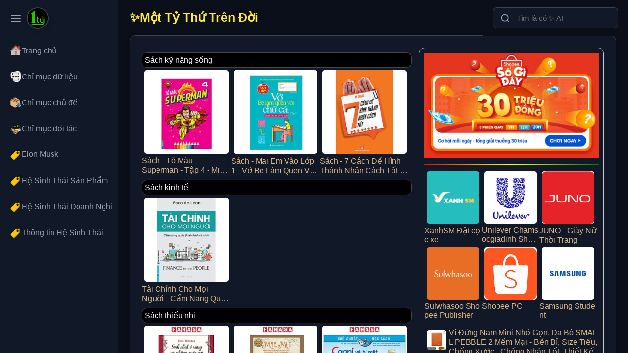

--- FILE ---
content_type: text/html; charset=UTF-8
request_url: https://1ty.vn/9fD_E49eB872Eb6?id_province=91Bd2e8970E_4b3
body_size: 30993
content:
<!DOCTYPE html>
<html lang="vi-VN" prefix="og: http://ogp.me/ns#">
<head>
<title>Một Tỷ Thứ Trên Đời</title>
<meta name="viewport" content="width=device-width, initial-scale=1.0, user-scalable=yes">
<meta charset="UTF-8">
<meta http-equiv="X-UA-Compatible" content="IE=edge" />
<meta name="theme-color" content="#f8f9fa" />
<meta name="description" content="Một Tỷ Thứ Trên Đời">
<meta name="robots" content="index, follow" />
<meta name="short-name" content="Một Tỷ Thứ Trên Đời"/>
<meta name="application-name" content="Một Tỷ Thứ Trên Đời"/>
<meta name="msapplication-TileColor" content="#009900"/>
<meta name="mobile-web-app-capable" content="yes" />
<meta name="mobile-web-app-title" content="Một Tỷ Thứ Trên Đời" />

<meta property="og:url" content="https://1ty.vn/9fD_E49eB872Eb6?id_province=91Bd2e8970E_4b3">
<meta property="og:title" content="Một Tỷ Thứ Trên Đời">
<meta property="og:description" content="Một Tỷ Thứ Trên Đời">
<meta property="og:image" content="https://1ty.vn/images/logo-1ty.jpg">
<meta property="og:site_name" content="Một Tỷ Thứ Trên Đời">
<meta property="og:image:alt" content="Tự Hào Thương Hiệu Việt Nam">
<meta property="og:type" content="article" />
<meta property="og:locale" content="vi_VN" />

<meta name="twitter:card" content="summary_large_image" />
<meta name="twitter:site" content="@my-twitter-handle" />
<meta name="twitter:title" content="Một Tỷ Thứ Trên Đời" />
<meta name="twitter:description" content="Một Tỷ Thứ Trên Đời" />
<meta name="twitter:image" content="https://1ty.vn/images/logo-1ty.jpg" />
<meta name="twitter:url" content="https://1ty.vn/9fD_E49eB872Eb6?id_province=91Bd2e8970E_4b3" />

<link rel="canonical" href="https://1ty.vn/9fD_E49eB872Eb6?id_province=91Bd2e8970E_4b3">
<link rel="manifest" href="https://1ty.vn/manifest.json">
<link rel="icon" href="https://1ty.vn/images/logo-1ty.jpg" sizes="192x192" type="image/png">
<script type="169682bc853a86b9eea2e858-text/javascript">
if ('serviceWorker' in navigator) {
  window.addEventListener('load', () => {
    navigator.serviceWorker.register('/sw.js?v=20251009.1320', { scope: '/' })
      .then(reg => console.log('✅ SW registered:', reg))
      .catch(err => console.error('❌ SW failed:', err));
  });
}
</script>
<script type="169682bc853a86b9eea2e858-text/javascript">
(function() {
  try {
    // Breakpoint di động, nên thống nhất với CSS và script ở footer
    const MOBILE_BREAKPOINT = 640;
    const isMobile = window.innerWidth <= MOBILE_BREAKPOINT;
    
    // Kiểm tra nếu là desktop và trạng thái menu đã được lưu là 'đóng'
    const isDesktopAndCollapsed =
      window.innerWidth > MOBILE_BREAKPOINT &&
      localStorage.getItem('menuCollapsed') === 'true';

    // Áp dụng class 'menu-collapsed' ngay lập tức
    if (isMobile || isDesktopAndCollapsed) {
      document.documentElement.classList.add('menu-collapsed');
    }
  } catch (e) {
    // Bỏ qua lỗi nếu có, ví dụ như môi trường không hỗ trợ localStorage
  }
})();
</script>
<style>
	:root {
        --bg-main: #0b0f19;         /* Nền chính, màu xanh đen rất tối */
        --bg-surface: #111827;      /* Nền cho các bề mặt như menu, section */
        --bg-component: #1f2937;    /* Nền cho các thành phần lồng nhau như card, item */
        --border-color: #374151;    /* Màu viền */
        --text-primary: #f9fafb;    /* Màu chữ chính, tiêu đề (gần như trắng) */
        --text-secondary: #e5e7eb;  /* Màu chữ phụ, nội dung (trắng ngà) */
        --text-muted: #9ca3af;      /* Màu chữ bị làm mờ, icon không active */
        --accent-color: #ffd21e;    /* MÀU NHẤN VÀNG GOLD ĐẶC TRƯNG */
    }

    /* --- Bố cục chung --- */
    body {
        display: flex; /* Kích hoạt Flexbox để tạo bố cục cột */
        margin: 0;
        padding: 0;
        font-family: -apple-system, BlinkMacSystemFont, "Segoe UI", Roboto, Helvetica, Arial, sans-serif;
        background-color: var(--bg-main);
        color: var(--text-secondary);
    }
    h1{word-break: break-word;}
    .showimg{width: 100%;}
    .breadcrumbs{color:#999999;font-weight:100;font-size:small;}
    .h1home{font-size:25px;color:#FFEB3B;}
    .manti_vuong{display:block;width:33%;float:left;}
    .manti_vuong img{width:100%;display:block;float:none;max-width:fit-content;}
    .manti_vuong_manti_botttom{display:none;}
    .inbox_v{display:flex;align-items:stretch;align-content:stretch;flex-wrap:wrap;}
    button.reset-style{background:none;color:inherit;border:none;padding:0;font:inherit;cursor:pointer;outline:inherit;-webkit-appearance:none;-moz-appearance:none;appearance:none;}	
	#menu_left_id{width:240px;background-color:var(--bg-surface);height:100vh;overflow-y:auto;padding:15px 10px;box-sizing:border-box;transition:width 0.3s ease;}
	#body_contents_id{flex:1;height:100vh;overflow-y:auto;box-sizing:border-box;}
	#header_id {position:fixed;top:0;right:0;z-index:100;background-color:var(--bg-main);padding:15px 20px;border-bottom:1px solid var(--border-color);}
	#body_id{padding:0 24px;}
	.search-container{position:relative;width:100%;max-width:480px;}
	.search-container svg{position:absolute;top:50%;left:16px;transform:translateY(-50%);width:20px;height:20px;color:var(--text-muted);pointer-events:none; }
	.search-input {width:100%;padding:12px 16px 12px 48px;background-color:var(--bg-surface);color:var(--text-primary);border:1px solid var(--border-color);border-radius: 8px;font-size:15px;transition:border-color 0.2s ease, box-shadow 0.2s ease;box-sizing:border-box;}
	.search-input:focus{outline:none;border-color:var(--accent-color);box-shadow:0 0 0 3px rgba(0, 123, 255, 0.25);}
	.list_chude{width:33%;padding:5px;display:inline-block;box-sizing:border-box;}
	.list_chude_dn{height:70px;border:1px solid #cccccc;border-radius:12px;display:grid;padding:10px;box-sizing:border-box;width:50%;float:left;align-items:center;}
	.list_chude img{width:25px;padding-right:5px;}
	.list_chude a{text-decoration: none;color:burlywood;}
	.list_chude_sp{width:50%;padding:5px;display:inline-block;box-sizing:border-box;}
	#ai_icon_container{position:fixed;top:15px;left:55px;display:flex;flex-direction:row-reverse;align-items:center;z-index:1000;cursor:pointer;}
	a{text-decoration:none;}
	a.manti_amanti{text-decoration:none;color:burlywood;}
    a.manti_vuong_amanti{text-decoration:none;color:burlywood;display:-webkit-box;-webkit-line-clamp: 2;-webkit-box-orient:vertical;overflow:hidden;text-overflow:ellipsis;}
    a.acataname{color:bisque;font-weight:bolder;}
    a.abuy{color:#FFEB3B;border:1px solid;height:30px;background:#ed0000;border-radius:10px;line-height:100%;padding:10px;box-sizing:border-box;display:flex;align-items:center;float:left;height:35px;}
	a.abuy:hover{background:#FFEB3B;color:#000000;}
    a.apage{color:fuchsia;padding:3px;background:#FFFFFF;border-radius:5px;margin-top:5px;}
    a.apage:hover{background: #666666;}
    a.curpage{background: #FFEB3B;}
    a.pagetop1{background: #1c31c7;}
    a.acataindex{color:#FFFFFF;background:#000000;border:1px solid #444444;border-radius:10px;padding:5px;display:flex;margin-top:10px;}
    a.acataindex:hover{background:#999999;}
    a.asubcat{}
    .groupimage {aspect-ratio:1/1;object-fit:cover;width:20%;float:left;padding:1px;box-sizing:border-box;}
    .imgmanti{float:left;width:30%;max-width: 50px;max-height:250px;border-radius:10px;padding:5px;box-sizing:border-box;}
	#menu_toggle_button:hover svg{color:var(--text-primary);}
	html.menu-collapsed #menu_left_id {width:70px;}
	html.menu-collapsed #menu_toggle_button {justify-content:center;padding:10px;}
	html.menu-collapsed .menu-item-text{opacity:0;width:0;}
	html.menu-collapsed #menu_content_id li a {justify-content:center;}
	html.menu-collapsed #menu_content_id li a img {	margin-right: 5;border-radius: 50%;}
	#menu_content_id ul {list-style: none;padding: 0;margin: 20px 0 0 0;}
	#menu_content_id li a {display: flex;align-items: center;padding: 12px 10px 12px 7px;margin-bottom: 5px;border-radius: 6px;color: var(--text-muted);text-decoration: none;font-weight: 500;transition: all 0.2s ease;white-space: nowrap;overflow:hidden;border-left:3px solid transparent;}
	#menu_content_id li a:hover {background-color: var(--bg-component);color: var(--text-primary);}
	#menu_content_id li.active a {background-color: rgba(0, 123, 255, 0.1); color: var(--accent-color);	font-weight: 600; border-left: 3px solid var(--accent-color);	}
	#menu_content_id li a svg {	flex-shrink: 0;	width: 20px;height: 20px;margin-right: 12px;transition: margin-right 0.3s ease;}
	
	#icon_ai_logo_id {position:relative;z-index:2;width:40px;height:40px;border-radius:50%;border:2px solid var(--border-color);background-color:var(--bg-surface);box-shadow:0 4px 12px rgba(0, 0, 0, 0.1);transition:transform 0.2s ease-in-out, box-shadow 0.2s ease-in-out;object-fit:cover;}
	#icon_ai_logo_id:hover{transform: scale(1.1);box-shadow: 0 6px 16px rgba(0, 0, 0, 0.15);}
	#menu_toggle_button{display:flex;align-items:center;padding:10px;margin-bottom:15px;cursor: pointer;}
	#menu_toggle_button svg {width: 24px;height: 24px;color:var(--text-muted);transition:color 0.3s ease;}

	.menu-item-text {transition: opacity 0.2s ease;opacity: 1;}
	.content-section {background-color: var(--bg-surface);border: 1px solid var(--border-color);border-radius: 12px;padding: 24px;margin-bottom: 32px;box-shadow: 0 4px 15px rgba(0,0,0,0.08);transition: transform 0.2s ease, box-shadow 0.2s ease;}
	.content-section:hover {transform:translateY(-0px);box-shadow: 0 6px 20px rgba(0,0,0,0.1);	}
	.content-section .section-header {margin-bottom: 5px;padding-bottom: 10px;word-break: break-word;}
	.content-section .eyebrow-text {display: block;font-size: 13px;font-weight: 600;color: var(--accent-color);letter-spacing: 0.8px;margin-bottom: 8px;}
	.content-section .section-title {font-size: 28px;color: var(--text-primary);margin: 0;}
	.content-section .section-body p {font-size: 16px;line-height: 1.7;color: var(--text-muted);}
	.content-section .section-body p:not(:last-child) {	margin-bottom: 1em;	}
	.feature-grid {	display: grid;	grid-template-columns: repeat(auto-fit, minmax(280px, 1fr)); gap: 24px;}
	.feature-item {background-color: var(--bg-component);border-radius: 10px;padding: 20px;border: 1px solid var(--border-color);transition: background-color 0.2s ease, transform 0.2s ease;display: flex;flex-direction: column;}
	.feature-item:hover {background-color: var(--bg-surface);transform: translateY(-2px);}
	.feature-header {display:flex;align-items: center;margin-bottom: 12px;}
	.feature-header svg {width:24px;height:24px;color: var(--accent-color);margin-right: 12px;	flex-shrink: 0;	}
	.feature-header h3 {font-size: 18px;font-weight: 600;color:var(--text-primary);	margin: 0;}
	.content-section.img1 .feature-grid{grid-template-columns:repeat(auto-fit, minmax(250px, 1fr));gap:48px;}
	.content-section.img1 .feature-item {background-color:transparent;border:none;padding:0;transition:none;}
	.content-section.img1 .feature-item:hover{transform:none;background-color:transparent;}
	.content-section.img1 .feature-header{margin-bottom:0;position: relative;padding-top: 56.25%;border-radius: 12px;overflow: hidden;background-color:var(--bg-component);box-shadow: 0 8px 25px rgba(0,0,0,0.12);}
	.content-section.img1 .feature-header img{	position:absolute;top: 0;left: 0;width: 100%;height: 100%;object-fit: cover; display: block;}
	.content-section.img1 .feature-item p{font-size:15px;color:var(--text-muted);text-align:center;padding:16px;margin: 0;line-height:1.6;}
	.content-section.listsort .feature-grid{grid-template-columns:repeat(2, 1fr);gap:20px;}
	.content-section.listsort .feature-item{display:flex;flex-direction: row;align-items:center;gap:20px;padding:16px;}
	.content-section.listsort .feature-header{flex-shrink:0;width:80px;height:80px;margin-bottom:0;border-radius:8px;overflow:hidden;background-color:var(--bg-main); }
	.content-section.listsort .feature-header img{width:100%;height:100%;object-fit:cover;}
	.content-section.listsort .feature-content{display:flex;flex-direction: column;justify-content:center; }
	.content-section.listsort .cl_title{font-size:17px;font-weight:600;color: var(--text-primary);text-decoration:none;margin-bottom:4px;line-height:1.4;transition:color 0.2s ease;}
	.content-section.listsort .cl_title:hover{color:var(--accent-color);}
	.content-section.listsort .feature-content p{margin:0;font-size:14px;line-height:1.6;color:var(--text-muted);}
	.content-section.imgvuong .feature-item{flex-direction: column;gap:16px;}
	.content-section.imgvuong .image-pair-container{display:flex;gap:16px;width:100%;}
	.content-section.imgvuong .image-pair-container img{width:calc(50% - 8px);height:auto;aspect-ratio:1 / 1;object-fit:cover;border-radius:8px; }
	#footer_id{background-color:var(--bg-surface);border-top:1px solid var(--border-color);padding:48px 24px;margin-top:48px;color:var(--text-muted);}
	.footer-container{max-width:1200px;margin:0 auto;}
	.footer-top{display:flex;flex-wrap:wrap;gap:40px;padding-bottom:32px;margin-bottom:32px;border-bottom:1px solid var(--border-color);}
	.footer-column{flex:1 1 200px;}
	.footer-column.brand p {font-size:14px;line-height:1.6;margin-top:16px;}
	.footer-logo{height:40px;width:auto;}
	.footer-column h4 {font-size:16px;font-weight:600;color:var(--text-primary);margin-bottom:16px;text-transform:uppercase;letter-spacing:0.5px;}
	.footer-column ul {list-style:none;padding:0;margin:0;}
	.footer-column ul li {margin-bottom:12px;}
	.footer-column ul a {color:var(--text-muted);text-decoration:none;transition:color 0.2s ease;}
	.footer-column ul a:hover{color:var(--accent-color);}
	.footer-bottom{display:flex;justify-content:space-between;align-items:center;flex-wrap:wrap;gap:16px;font-size:13px;}
	.footer-legal-links a{color:var(--text-muted);text-decoration:none;margin-left:20px;transition:color 0.2s ease;}
	.footer-legal-links a:hover{color:var(--accent-color);}
	.hr_dotted{border: none; border-top:1px dashed #999;}
    .hr_none{border: none; border-top:1px crimson;}
	.hr_gradient{border:none;height:4px;background:linear-gradient(to right, red, yellow, green);}
	.hr_gradient1{border:none;height:1px;background:linear-gradient(to right, red, yellow, green);width:100%;}
	.hr_line {border:none;height:1px;background-color:#ccc;}
	.line_gradient1{border-bottom:1px;height:1px;background:linear-gradient(to right, red, yellow, green);width:100%;}
	.section-body_in{display:flex;}
	.section-body-left{box-sizing:border-box;float:left;width:60%;padding-right:15px;word-break: break-word;}
	.section-body-right{box-sizing:border-box;float:right;width:40%;border: 1px solid #cccccc;border-radius:12px;padding:10px;overflow:hidden;word-break: break-all;}
	.manti_manti_botttom{text-align:justify;font-style:italic;font-size:13px;}
	.list_video  iframe{width:100%; display:block;aspect-ratio: 16 / 9;height:auto;border:0;}
	.mantihome{width: 50%; float: left;box-sizing: border-box; display: block;}
	.list_search_type{font-weight:normal;font-style:italic;font-size:12px;}
	@media (max-width:820px) {
		.content-section.listsort .feature-grid {
			grid-template-columns: 1fr;
		}
	}
	@media (max-width:640px) {
		.section-body_in{display: inline-block;}
		.section-body-left {width: 100%;padding-right:0;}
		.section-body-right{width: 100%;}
		.themchude{width: 100%;}
		#body_contents_id {
			/* Padding đã được chuyển vào các thành phần con */
		}
		#header_id { padding: 15px 15px 20px 15px; } 
		#body_id { padding: 15px; }
	}
</style>


<script type="application/ld+json">
{
  "@context": "https://schema.org",
  "@type": "Article",
  "mainEntityOfPage": {
    "@type": "WebPage",
    "@id": "https://1ty.vn/9fD_E49eB872Eb6?id_province=91Bd2e8970E_4b3"
  },
  "headline": "Một Tỷ Thứ Trên Đời",
  "description": "Một Tỷ Thứ Trên Đời",
  "image": "https://1ty.vn/images/logo-1ty.jpg",
  "author": {
    "@type": "Organization",
    "name": "Một Tỷ Thứ Trên Đời",
    "url": "https://1ty.vn"
  },
  "publisher": {
    "@type": "Organization",
    "name": "Một Tỷ Thứ Trên Đời",
    "logo": {
      "@type": "ImageObject",
      "url": "https://1ty.vn/images/logo-ai.jpg"
    }
  },
  "datePublished": "1970-01-01T00:00:00+00:00"
}
</script>

      <script type="application/ld+json">
            {
              "@context": "https://schema.org",
              "@type": "Organization",
              "@id":"1ty.vn/#organization",
              "url": "1ty.vn",
              "name":"Một Tỷ Thứ Trên Đời",
              "description":"Một Tỷ Thứ Trên Đời",
              "foundingDate":"2025-09-02",
              "contactPoint": {
                "@type": "ContactPoint",
                "contactType": "Hỗ trợ khách hàng",
                "telephone": "Hotline: +84123456789",
                "email": "Email: info@seothuonghieu.com",
                "address": "Địa chỉ: Hà Nội, Vietnam"
              }
            }
      </script>
      <script type="application/ld+json">
            {
              "@context": "https://schema.org",
              "@type": "WebSite",
              "@id":"1ty.vn/#website",
              "url": "1ty.vn",
              "name":"Một Tỷ Thứ Trên Đời",
              "description":"Một Tỷ Thứ Trên Đời",
              "potentialAction": [{
                "@type": "SearchAction",
                "target": {
                  "@type": "EntryPoint",
                  "urlTemplate": "https://1ty.vn/search?q={search_term_string}"
                },
                "query-input": "required name=search_term_string"
              }]
            }
      </script><!-- Google tag (gtag.js) -->
<script async src="https://www.googletagmanager.com/gtag/js?id=G-WM21KYMEH9" type="169682bc853a86b9eea2e858-text/javascript"></script>
<script type="169682bc853a86b9eea2e858-text/javascript">
  window.dataLayer = window.dataLayer || [];
  function gtag(){dataLayer.push(arguments);}
  gtag('js', new Date());

  gtag('config', 'G-WM21KYMEH9');
</script>
</head>
<body >
	<nav id="menu_left_id"> 
		<button id="menu_toggle_button" type="button" class="reset-style" aria-label="Toggle navigation menu">
			<svg class="icon-expand" xmlns="http://www.w3.org/2000/svg" width="24" height="24" viewBox="0 0 24 24" fill="none" stroke="currentColor" stroke-width="2" stroke-linecap="round" stroke-linejoin="round"><line x1="3" y1="12" x2="21" y2="12"></line><line x1="3" y1="6" x2="21" y2="6"></line><line x1="3" y1="18" x2="21" y2="18"></line></svg>
		</button>
		<div id="menu_content_id"> 
			<ul>
				<li class="">
					<a href="https://1ty.vn">
						<img alt="Một Tỷ Thứ Trên Đời" src='https://1ty.vn/images/home.png' width="24" height="24">
						<span class="menu-item-text">Trang chủ</span>
					</a>
				</li>
				
                <li class="">
                    <a href="/dataindex">
                        <img alt="Chỉ mục dữ liệu" src='https://1ty.vn/images/index.png' width="24" height="24">
                        <span class="menu-item-text">Chỉ mục dữ liệu</span>
                    </a>
                </li>

				<li class="">
					<a href="/cataindex">
						<img alt="Chỉ mục chủ đề" src='https://1ty.vn/images/goods.png' width="24" height="24">
						<span class="menu-item-text">Chỉ mục chủ đề</span>
					</a>
				</li>
				
                <li class="">
                    <a href="/parners-index">
                        <img alt="Chỉ mục đối tác" src='https://1ty.vn/images/parners.png' width="24" height="24">
                        <span class="menu-item-text">Chỉ mục đối tác</span>
                    </a>
                </li>

                <li class=''>
                                    <a href='elon-musk'>
                                        <img alt='Elon Musk' src='/images/tags-4.png' width='24' height='24'>
                                        <span class='menu-item-text'>Elon Musk</span>
                                    </a>
                                </li><li class=''>
                                    <a href='hst-san-pham'>
                                        <img alt='Hệ Sinh Thái Sản Phẩm' src='/images/tags-4.png' width='24' height='24'>
                                        <span class='menu-item-text'>Hệ Sinh Thái Sản Phẩm</span>
                                    </a>
                                </li><li class=''>
                                    <a href='hst-doanh-nghiep'>
                                        <img alt='Hệ Sinh Thái Doanh Nghiệp' src='/images/tags-4.png' width='24' height='24'>
                                        <span class='menu-item-text'>Hệ Sinh Thái Doanh Nghiệp</span>
                                    </a>
                                </li><li class=''>
                                    <a href='hst-thong-tin'>
                                        <img alt='Thông tin Hệ Sinh Thái' src='/images/tags-4.png' width='24' height='24'>
                                        <span class='menu-item-text'>Thông tin Hệ Sinh Thái</span>
                                    </a>
                                </li>				
			</ul>
		</div>
	</nav>
	<main id="body_contents_id">
		<header id="header_id"> 
			<div class="search-container">
				<svg xmlns="http://www.w3.org/2000/svg" width="24" height="24" viewBox="0 0 24 24" fill="none" stroke="currentColor" stroke-width="2" stroke-linecap="round" stroke-linejoin="round"><circle cx="11" cy="11" r="8"></circle><line x1="21" y1="21" x2="16.65" y2="16.65"></line></svg>
				<input id="searchInput" type="search" class="search-input" placeholder="Tìm là có ✨ AI">
			</div>
		</header>
		<article id="body_id"> 
			<h1 class="h1home">✨Một Tỷ Thứ Trên Đời</h1>
			<section class="content-section">
				
				<div class="section-body section-body_in">	
						<div class="section-body-left">
						
						<a class='acataindex' href='/sach-ky-nang-song'>Sách kỹ năng sống</a><div class='inbox_v'><div class='manti_vuong'><div class='manti_vuong_manti_top'><a class='manti_vuong_amanti' href='/sach-to-mau-superman-tap-4-minh-thang-b33adecfc3d7246b'> <img loading='lazy' class='imgmanti' src='/datafiles/2025-00/thumbs/76966a08e91fdf3b3f1e9f6064d2d7b2.jpg' alt='Sách - Tô Màu Superman - Tập 4 - Minh Thắng'> Sách - Tô Màu Superman - Tập 4 - Minh Thắng </a></div><div class='manti_vuong_manti_botttom'>Tô Màu Superman (Tập 4) Tô màu có thể coi là một trong những môn học đơn giản và hiệu quả mang lại rất nhiều lợi ích cho bé ở lứa tuổi mẫu giáo. Không</div></div><div class='manti_vuong'><div class='manti_vuong_manti_top'><a class='manti_vuong_amanti' href='/sach-mai-em-vao-lop-1-vo-be-lam-quen-voi-chu-cai-tap-2-danh-cho-be-tu-4-5-tuoi-minh-thang-f3af26f920711d8e'> <img loading='lazy' class='imgmanti' src='/datafiles/2025-00/thumbs/0768f6991c8e99f0a7415397ea97def9.jpg' alt='Sách - Mai Em Vào Lớp 1 - Vở Bé Làm Quen Với Chữ Cái - Tập 2 - Dành Cho Bé Từ 4-5 Tuổi - Minh Thắng'> Sách - Mai Em Vào Lớp 1 - Vở Bé Làm Quen Với Chữ Cái - Tập 2 - Dành Cho Bé Từ 4-5 Tuổi - Minh Thắng </a></div><div class='manti_vuong_manti_botttom'>Mai Em Vào Lớp 1 - Vở Bé Làm Quen Với Chữ Cái (Tập 2) Với phương pháp vừa học vừa chơi, nội dung bộ sách Mai em vào lớp 1 gồm nhiều trò chơi,</div></div><div class='manti_vuong'><div class='manti_vuong_manti_top'><a class='manti_vuong_amanti' href='/sach-7-cach-de-hinh-thanh-nhan-cach-tot-viet-thu-bfc9a51204595810'> <img loading='lazy' class='imgmanti' src='/datafiles/2025-00/thumbs/92fb9f54a946b85fcf4664457fe8a0c8.jpg' alt='Sách - 7 Cách Để Hình Thành Nhân Cách Tốt - Việt Thư'> Sách - 7 Cách Để Hình Thành Nhân Cách Tốt - Việt Thư </a></div><div class='manti_vuong_manti_botttom'>Công ty phát hành: Cty văn hóa Việt Thư Tác giả: Lê Quang Nhà xuất bản: NXB Phụ Nữ Việt Nam Năm xuất bản: 2020 Số trang: 95 Hình thức: Bìa Mềm Giới thiệu sản</div></div></div><a class='acataindex' href='/sach-kinh-te'>Sách kinh tế</a><div class='inbox_v'><div class='manti_vuong'><div class='manti_vuong_manti_top'><a class='manti_vuong_amanti' href='/tai-chinh-cho-moi-nguoi-cam-nang-quan-ly-tai-chinh-ca-nhan-fn-4cffd310e993b2ef'> <img loading='lazy' class='imgmanti' src='/datafiles/2025-08/thumbs/41100d8be2833ac6fd50bb829f1640d4.jpg' alt='Tài Chính Cho Mọi Người - Cẩm Nang Quản Lý Tài Chính Cá Nhân - FN'> Tài Chính Cho Mọi Người - Cẩm Nang Quản Lý Tài Chính Cá Nhân - FN </a></div><div class='manti_vuong_manti_botttom'>Tài Chính Cho Mọi Người - Cẩm Nang Quản Lý Tài Chính Cá Nhân   Hầu như ai trong chúng ta cũng đều có những cảm nhận kỳ lạ về tiền bạc. Bạn luôn có</div></div></div><a class='acataindex' href='/sach-truyen-thieu-nhi'>Sách thiếu nhi </a><div class='inbox_v'><div class='manti_vuong'><div class='manti_vuong_manti_top'><a class='manti_vuong_amanti' href='/sach-sinh-nhat-o-rung-va-nhung-cuoc-vui-tung-bung-tai-ban-2025-5e3cac5fe2ce594a'> <img loading='lazy' class='imgmanti' src='/datafiles/2025-00/thumbs/3905e1645a5af73b00bc59f59f1b8790.jpg' alt='Sách - Sinh Nhật Ở Rừng Và Những Cuộc Vui Tưng Bừng (Tái Bản 2025)'> Sách - Sinh Nhật Ở Rừng Và Những Cuộc Vui Tưng Bừng (Tái Bản 2025) </a></div><div class='manti_vuong_manti_botttom'>Sinh Nhật Ở Rừng Và Những Cuộc Vui Tưng Bừng Cá Voi và Mòng Biển khiêu vũ nhẹ nhàng, uyển chuyển trên bãi biển chan hòa ánh nắng. Sóc và Kiến đánh chén một lúc</div></div><div class='manti_vuong'><div class='manti_vuong_manti_top'><a class='manti_vuong_amanti' href='/sach-tac-pham-chon-loc-van-hoc-duc-map-va-muc-chuyen-hai-thang-oai-oam-cung-bay-tro-choi-kham-f9ac3febae65babe'> <img loading='lazy' class='imgmanti' src='/datafiles/2025-00/thumbs/916defaac9d226012a70a232a829c8a1.jpg' alt='Sách - Tác Phẩm Chọn Lọc - Văn Học Đức - Mập Và Mực - Chuyện Hai Thằng Oái Oăm Cùng Bảy Trò Chơi Khăm'> Sách - Tác Phẩm Chọn Lọc - Văn Học Đức - Mập Và Mực - Chuyện Hai Thằng Oái Oăm Cùng Bảy Trò Chơi Khăm </a></div><div class='manti_vuong_manti_botttom'>Tác Phẩm Chọn Lọc - Văn Học Đức - Mập Và Mực - Chuyện Hai Thằng Oái Oăm Cùng Bảy Trò Chơi Khăm Mập và Mực là cuốn truyện tranh đầu tiên trên thế giới,</div></div><div class='manti_vuong'><div class='manti_vuong_manti_top'><a class='manti_vuong_amanti' href='/sach-chu-chuot-doc-sach-conni-va-bi-mat-ve-chu-meo-mau-861f5ba30ace9f08'> <img loading='lazy' class='imgmanti' src='/datafiles/2025-00/thumbs/d809c4e0e858cfafe61ad9c744e69eb8.jpg' alt='Sách - Chú Chuột Đọc Sách - Conni Và Bí Mật Về Chú Mèo Mau'> Sách - Chú Chuột Đọc Sách - Conni Và Bí Mật Về Chú Mèo Mau </a></div><div class='manti_vuong_manti_botttom'>Chú Chuột Đọc Sách - Conni Và Bí Mật Về Chú Mèo Mau Sách truyện tranh thiếu nhi có hình ảnh minh họa dễ thương kể về Conni với những câu chuyện hay mở ra</div></div></div><a class='acataindex' href='/sach-van-hoc'>Sách văn học</a><div class='inbox_v'><div class='manti_vuong'><div class='manti_vuong_manti_top'><a class='manti_vuong_amanti' href='/sach-cung-be-phat-trien-chi-so-eq-chuyen-me-con-mui-cua-me-nxb-phu-nu-765ee9e6bdca9f22'> <img loading='lazy' class='imgmanti' src='/datafiles/2025-00/thumbs/7b7ecc9a47ae888e90788fee40be8e84.jpg' alt='Sách - Cùng Bé Phát Triển Chỉ Số EQ - Chuyện Mẹ Con - Mùi Của Mẹ - NXB Phụ Nữ'> Sách - Cùng Bé Phát Triển Chỉ Số EQ - Chuyện Mẹ Con - Mùi Của Mẹ - NXB Phụ Nữ </a></div><div class='manti_vuong_manti_botttom'>Thời gian gần đây, bên cạnh việc giúp trẻ phát triển chỉ số IQ, các bậc phụ huynh còn mong muốn giúp con phát triển chỉ số EQ. Chúng ta hiểu EQ là chỉ số</div></div><div class='manti_vuong'><div class='manti_vuong_manti_top'><a class='manti_vuong_amanti' href='/sach-hac-quan-gia-tap-32-561b09821736c710'> <img loading='lazy' class='imgmanti' src='/datafiles/2025-00/thumbs/17cc258be5df9872afea2e376b1a39b1.jpg' alt='Sách - Hắc Quản Gia - Tập 32'> Sách - Hắc Quản Gia - Tập 32 </a></div><div class='manti_vuong_manti_botttom'>Hắc Quản Gia - Tập 32 “Vậy là anh muốn được huấn luyện theo kiểu quân đội phải không?” Một đội quân mấp mé bờ diệt vong nơi vùng đất hẻo lánh xa xôi nước</div></div><div class='manti_vuong'><div class='manti_vuong_manti_top'><a class='manti_vuong_amanti' href='/sach-vo-thuc-hanh-am-nhac-5-canh-dieu-chuan-262326439c7a361c'> <img loading='lazy' class='imgmanti' src='/datafiles/2025-00/thumbs/27a54a6ddf80f38d6e32e9d9836778de.jpg' alt='Sách - Vở Thực Hành Âm Nhạc 5 (Cánh Diều) (Chuẩn)'> Sách - Vở Thực Hành Âm Nhạc 5 (Cánh Diều) (Chuẩn) </a></div><div class='manti_vuong_manti_botttom'>Vở Thực Hành Âm Nhạc 5 (Cánh Diều) Bộ sách Cánh diều lớp 5 giúp các em học sinh, các Thầy cô giáo và quý Phụ huynh thuận lợi trong việc tổ chức các hoạt</div></div></div><a class='acataindex' href='/sach-thuong-thuc-gia-dinh'>Sách Thường Thức - Gia Đình</a><div class='inbox_v'></div><a class='acataindex' href='/the-duc-the-thao'>Thể Dục - Thể Thao</a><div class='inbox_v'><div class='manti_vuong'><div class='manti_vuong_manti_top'><a class='manti_vuong_amanti' href='/combo-yoga-co-dien-triet-ly-va-thuc-hanh-yoga-toan-thu-bo-2-cuon-qb-7bd53dad5b9630eb'> <img loading='lazy' class='imgmanti' src='/datafiles/2025-00/thumbs/004e1ee11f1a4a9f10ebe281f34752ce.jpg' alt='Combo Yoga Cổ Điển - Triết Lý Và Thực Hành + Yoga Toàn Thư (Bộ 2 Cuốn) _QB'> Combo Yoga Cổ Điển - Triết Lý Và Thực Hành + Yoga Toàn Thư (Bộ 2 Cuốn) _QB </a></div><div class='manti_vuong_manti_botttom'>Combo Yoga Cổ Điển - Triết Lý Và Thực Hành + Yoga Toàn Thư (Bộ 2 Cuốn)     1. Yoga Cổ Điển - Triết Lý Và Thực Hành Đây có thể xem là một</div></div><div class='manti_vuong'><div class='manti_vuong_manti_top'><a class='manti_vuong_amanti' href='/yoga-tinh-than-va-the-chat-337acfa6f0ce80c9'> <img loading='lazy' class='imgmanti' src='/datafiles/2026-01/thumbs/5eede748405545170febc2e027138327.jpg' alt='Yoga Tinh Thần Và Thể Chất'> Yoga Tinh Thần Và Thể Chất </a></div><div class='manti_vuong_manti_botttom'>Tập luyện, hít thở đúng phương pháp Thư giãn đúng cách Ăn uống thích hợp Đặc biệt, suy nghĩ tích cực để đi đến trạng thái “thiền định” là nội dung đầy đủ và mới</div></div><div class='manti_vuong'><div class='manti_vuong_manti_top'><a class='manti_vuong_amanti' href='/yoga-cung-hoang-thuong-yogi-cats-033e0ba9d06ddab3'> <img loading='lazy' class='imgmanti' src='/datafiles/2026-01/thumbs/7d8fcb9fc51bc8194c2058ab596f81bf.jpg' alt='Yoga Cùng "Hoàng Thượng" - Yogi Cats'> Yoga Cùng "Hoàng Thượng" - Yogi Cats </a></div><div class='manti_vuong_manti_botttom'>Yoga Cùng "Hoàng Thượng" - Yogi Cats Mèo là loài duy nhất trong thế giới động vật thể hiện được tinh thần của yoga. Kết hợp thiền định với các bài tập thể dục và</div></div></div><a class='acataindex' href='/tap-chi-catalogue'>Tạp Chí - Catalogue</a><div class='inbox_v'><div class='manti_vuong'><div class='manti_vuong_manti_top'><a class='manti_vuong_amanti' href='/tuoi-tre-cuoi-so-14-phat-hanh-ngay-1-8-2025-121d33c9ba0e4f39'> <img loading='lazy' class='imgmanti' src='/datafiles/2025-00/thumbs/0ce3384c523f66687f38d4fef55621b4.jpg' alt='Tuổi Trẻ Cười số 14 phát hành ngày 1-8-2025'> Tuổi Trẻ Cười số 14 phát hành ngày 1-8-2025 </a></div><div class='manti_vuong_manti_botttom'>Tuổi Trẻ Cười số 1-8-2025 một số báo Cực kỳ hấp dẫn! - Biếm họa bìa 1: Ông chồng bị… bắt cóc online. - Các trang tranh chuyên đề độc đáo: CAO TỐC “CỨ TỪ</div></div><div class='manti_vuong'><div class='manti_vuong_manti_top'><a class='manti_vuong_amanti' href='/tap-chi-kien-truc-va-doi-song-so-229-thang-7-2025-lam-nha-mua-mua-6a55c303f259a632'> <img loading='lazy' class='imgmanti' src='/datafiles/2025-00/thumbs/395e279c717e926d706c08426894f565.jpg' alt='Tạp chí Kiến Trúc và Đời Sống số 229 (Tháng 7-2025)-Làm nhà mùa mưa'> Tạp chí Kiến Trúc và Đời Sống số 229 (Tháng 7-2025)-Làm nhà mùa mưa </a></div><div class='manti_vuong_manti_botttom'>Đáp ứng quan tâm của dộc giả, trong số báo này, chúng ta sẽ cùng trao dổi về dề tài: Làm nhà mùa mưa. Mùa mưa là một khoảng thời gian, một yếu tố bất</div></div><div class='manti_vuong'><div class='manti_vuong_manti_top'><a class='manti_vuong_amanti' href='/tap-chi-pi-hoi-toan-hoc-viet-nam-so-3-thang-1-nam-2024-6951cbb0b5275bc1'> <img loading='lazy' class='imgmanti' src='/datafiles/2025-00/thumbs/822dfdea8f95c288945f61b7506a7370.jpg' alt='Tạp chí Pi- Hội Toán học Việt Nam số 3/ tháng 1 năm 2024'> Tạp chí Pi- Hội Toán học Việt Nam số 3/ tháng 1 năm 2024 </a></div><div class='manti_vuong_manti_botttom'>-Tác giả: Hội Toán Học Việt Nam -Nhà xuất bản: Tạp chí Pi -Nhà phát hành: Tạp chí Pi -Ngô ngữ: Tiếng Việt và Tiếng Anh -Số trang: 64 -Khổ 19 x 27cm -Hình thức bìa: Bìa mềm -Thời</div></div></div><a class='acataindex' href='/tam-ly-gioi-tinh'>Sách Tâm lý - Giới tính</a><div class='inbox_v'><div class='manti_vuong'><div class='manti_vuong_manti_top'><a class='manti_vuong_amanti' href='/tu-co-be-den-co-nang-het-lung-tung-moi-ky-dau-rung-56101fb62f07a5f9'> <img loading='lazy' class='imgmanti' src='/datafiles/2025-04/thumbs/f6bfbf77da6eb4d4153e8b920f060858.jpg' alt='Từ Cô Bé Đến Cô Nàng - Hết Lúng Túng Mỗi Kỳ “Dâu Rụng”'> Từ Cô Bé Đến Cô Nàng - Hết Lúng Túng Mỗi Kỳ “Dâu Rụng” </a></div><div class='manti_vuong_manti_botttom'>Từ Cô Bé Đến Cô Nàng - Hết Lúng Túng Mỗi Kỳ “Dâu Rụng” Từ cô bé đến cô nàng - Hết lúng túng mỗi kỳ “dâu rụng” là cuốn sổ tay cung cấp mọi</div></div><div class='manti_vuong'><div class='manti_vuong_manti_top'><a class='manti_vuong_amanti' href='/trong-mot-nguoi-cha-gieo-len-nguoi-me-va-do-day-hanh-phuc-vao-nhung-dua-tre-27bf723df0cd13c3'> <img loading='lazy' class='imgmanti' src='/datafiles/2025-04/thumbs/f2f00f9da5753980db08f0f9f3297fd1.jpg' alt='Trồng Một Người Cha, Gieo Lên Người Mẹ Và Đổ Đầy Hạnh Phúc Vào Những Đứa Trẻ'> Trồng Một Người Cha, Gieo Lên Người Mẹ Và Đổ Đầy Hạnh Phúc Vào Những Đứa Trẻ </a></div><div class='manti_vuong_manti_botttom'>Trồng Một Người Cha, Gieo Lên Người Mẹ Và Đổ Đầy Hạnh Phúc Vào Những Đứa Trẻ Nhà xuất bản : Nhà Xuất Bản Phụ Nữ. Công ty phát hành : NXB Phụ Nữ. Tác</div></div><div class='manti_vuong'><div class='manti_vuong_manti_top'><a class='manti_vuong_amanti' href='/tu-co-be-den-co-nang-tuoi-day-thi-va-nhung-thay-doi-dieu-ky-0a7c7d75e09165c6'> <img loading='lazy' class='imgmanti' src='/datafiles/2025-04/thumbs/3e8cd3c540c9fd3efd99ef9558428ad2.jpg' alt='Từ Cô Bé Đến Cô Nàng - Tuổi Dậy Thì Và Những Thay Đổi Diệu Kỳ'> Từ Cô Bé Đến Cô Nàng - Tuổi Dậy Thì Và Những Thay Đổi Diệu Kỳ </a></div><div class='manti_vuong_manti_botttom'>Từ Cô Bé Đến Cô Nàng - Tuổi Dậy Thì Và Những Thay Đổi Diệu Kỳ Tuổi dậy thì và những thay đổi diệu kỳ sẽ đồng hành cùng em, mang đến cho em những</div></div></div><a class='acataindex' href='/y-hoc'>Sách Y Học</a><div class='inbox_v'><div class='manti_vuong'><div class='manti_vuong_manti_top'><a class='manti_vuong_amanti' href='/sach-nhan-dien-duoc-lieu-y-f3cff358247beb93'> <img loading='lazy' class='imgmanti' src='/datafiles/2025-18/thumbs/a7ee39178fdadc3c3f051be099c6c898.png' alt='Sách - Nhận diện dược liệu (Y)'> Sách - Nhận diện dược liệu (Y) </a></div><div class='manti_vuong_manti_botttom'>-Giới thiệu: Sách ghi lại 429 dược liệu thường dùng của Trung Quốc ( bao gồm cả các loại thuốc liên quan), sử dụng Dược điển Trung Quốc kết hợp với điều tra thị trường</div></div><div class='manti_vuong'><div class='manti_vuong_manti_top'><a class='manti_vuong_amanti' href='/ky-nang-so-cuu-tai-nha-cfd21fbf437bd483'> <img loading='lazy' class='imgmanti' src='/datafiles/2025-00/thumbs/66911fe9c32c5a3a7ed4183f2d4ba17e.jpg' alt='Kỹ Năng Sơ Cứu Tại Nhà'> Kỹ Năng Sơ Cứu Tại Nhà </a></div><div class='manti_vuong_manti_botttom'>Sơ cứu là sự hỗ trợ và can thiệp ban đầu của người cấp cứu với người bị nạn, bị thương tích, bị bệnh cấp tính. Kỹ năng sơ cứu tại nhà gồm ba phần:</div></div><div class='manti_vuong'><div class='manti_vuong_manti_top'><a class='manti_vuong_amanti' href='/chi-ta-i-axit-uric-810833c2efb9b7ca'> <img loading='lazy' class='imgmanti' src='/datafiles/2025-00/thumbs/2da096a92450ca23600f46c56b6cc57f.jpg' alt='Chỉ tại axit uric'> Chỉ tại axit uric </a></div><div class='manti_vuong_manti_botttom'>Các tài liệu khoa học đang cho thấy nồng độ axit uric tăng cao là nguyên nhân gây ra nhiều tình trạng sức khỏe phổ biến như béo phì, kháng insulin, tiểu đường, gan nhiễm</div></div></div><a class='acataindex' href='/nong-lam-ngu-nghiep'>Sách Nông - Lâm - Ngư Nghiệp</a><div class='inbox_v'><div class='manti_vuong'><div class='manti_vuong_manti_top'><a class='manti_vuong_amanti' href='/sach-phat-trien-nong-nghiep-thich-ung-bien-doi-khi-hau-cua-thai-lan-malaixia-va-ham-y-cho-viet-nam-ba98519e27d75f74'> <img loading='lazy' class='imgmanti' src='/datafiles/2025-00/thumbs/6ffb19f4ca7c626328ec2d85886a28f6.png' alt='Sách - Phát triển nông nghiệp thích ứng biến đổi khí hậu của Thái Lan, Malaixia và hàm ý cho Việt Nam '> Sách - Phát triển nông nghiệp thích ứng biến đổi khí hậu của Thái Lan, Malaixia và hàm ý cho Việt Nam  </a></div><div class='manti_vuong_manti_botttom'>Cuốn sách "Phát triển nông nghiệp thích ứng biến đổi khí hậu của Thái Lan, Malaysia và hàm ý cho Việt Nam" là một công trình nghiên cứu chuyên khảo, tập trung phân tích các</div></div><div class='manti_vuong'><div class='manti_vuong_manti_top'><a class='manti_vuong_amanti' href='/thu-choi-mai-cua-nguoi-xua-vanlangbooks-87114fc9a4c08087'> <img loading='lazy' class='imgmanti' src='/datafiles/2025-00/thumbs/c9709209fff6a2d9bf870bf6a15fbcca.png' alt='Thú Chơi Mai Của Người Xưa - Vanlangbooks'> Thú Chơi Mai Của Người Xưa - Vanlangbooks </a></div><div class='manti_vuong_manti_botttom'>Thú chơi mai của người xưa I. Giới Thiệu Sách Không phải chỉ riêng có chúng ta ngày nay mà ngay từ thời xa xưa, ông bà ta đã coi hoa mai là biểu tượng</div></div><div class='manti_vuong'><div class='manti_vuong_manti_top'><a class='manti_vuong_amanti' href='/sach-thuong-mai-nong-san-giua-viet-nam-va-trung-quoc-trong-boi-canh-moi-nxb-khxh-a174a057948c6071'> <img loading='lazy' class='imgmanti' src='/datafiles/2025-00/thumbs/255d612143519aa79cffa71158b26282.png' alt='Sách - Thương mại nông sản giữa Việt Nam và Trung Quốc trong bối cảnh mới - NXB KHXH'> Sách - Thương mại nông sản giữa Việt Nam và Trung Quốc trong bối cảnh mới - NXB KHXH </a></div><div class='manti_vuong_manti_botttom'>Cuốn sách "Thương Mại Nông Sản Giữa Việt Nam Và Trung Quốc Trong Bối Cảnh Mới" cung cấp cái nhìn toàn diện về quan hệ thương mại nông sản giữa Việt Nam và Trung Quốc.</div></div></div><a class='acataindex' href='/cong-nghe-thong-tin'>Sách Công Nghệ Thông Tin</a><div class='inbox_v'><div class='manti_vuong'><div class='manti_vuong_manti_top'><a class='manti_vuong_amanti' href='/microsoft-word-2019-tai-ban-2024-7d849564f7164da3'> <img loading='lazy' class='imgmanti' src='/datafiles/2025-04/thumbs/158fcde6b50dbc6d3bdfbd948ac1c412.jpg' alt='Microsoft Word 2019 (Tái Bản 2024)'> Microsoft Word 2019 (Tái Bản 2024) </a></div><div class='manti_vuong_manti_botttom'>Microsoft Word 2019 Sách MOS Word 2019 là một tài liệu hướng dẫn toàn diện về cách sử dụng phần mềm Microsoft Word 2019. Sách được biên soạn bởi đội ngũ chuyên gia giàu kinh</div></div><div class='manti_vuong'><div class='manti_vuong_manti_top'><a class='manti_vuong_amanti' href='/microsoft-excel-2019-f9d7a8a24d3c4767'> <img loading='lazy' class='imgmanti' src='/datafiles/2025-04/thumbs/1711cf70556194ba2a61ed0824522df6.jpg' alt='Microsoft Excel 2019'> Microsoft Excel 2019 </a></div><div class='manti_vuong_manti_botttom'>Microsoft Excel 2019 - Sách MOS Excel 2019 là một tài liệu hướng dẫn toàn diện về cách sử dụng phần mềm Microsoft Excel 2019. Sách được biên soạn bởi đội ngũ chuyên gia giàu</div></div><div class='manti_vuong'><div class='manti_vuong_manti_top'><a class='manti_vuong_amanti' href='/microsoft-powerpoint-2019-tai-ban-2024-1a09b150b2b001f0'> <img loading='lazy' class='imgmanti' src='/datafiles/2025-04/thumbs/9651c91f008e16fa35f78604b25c4298.jpg' alt='Microsoft Powerpoint 2019 (Tái Bản 2024)'> Microsoft Powerpoint 2019 (Tái Bản 2024) </a></div><div class='manti_vuong_manti_botttom'>Microsoft Powerpoint 2019 - Sách MOS PowerPoint 2019 là một tài liệu hướng dẫn toàn diện về cách sử dụng phần mềm Microsoft PowerPoint 2019. Sách được biên soạn bởi đội ngũ chuyên gia giàu</div></div></div><a class='acataindex' href='/sach-van-hoa-dia-ly-du-lich'>Sách Văn Hóa - Địa Lý - Du Lịch</a><div class='inbox_v'><div class='manti_vuong'><div class='manti_vuong_manti_top'><a class='manti_vuong_amanti' href='/sach-ironic-cultural-heritage-works-of-ho-chi-minh-city-cac-cong-trinh-di-san-van-hoa-mang-tinh-bieu-tuong-cua-thanh-pho-ho-chi-minh-f86015eff283112f'> <img loading='lazy' class='imgmanti' src='/datafiles/2025-16/thumbs/d62d5e0091bd4642008870ccdbb8e54e.jpg' alt='Sách - Ironic Cultural Heritage Works Of Ho Chi Minh City - Các Công Trình Di Sản Văn Hóa Mang Tính Biểu Tượng Của Thành Phố Hồ Chí Minh'> Sách - Ironic Cultural Heritage Works Of Ho Chi Minh City - Các Công Trình Di Sản Văn Hóa Mang Tính Biểu Tượng Của Thành Phố Hồ Chí Minh </a></div><div class='manti_vuong_manti_botttom'>Ironic Cultural Heritage Works Of Ho Chi Minh City - Các Công Trình Di Sản Văn Hóa Mang Tính Biểu Tượng Của Thành Phố Hồ Chí Minh Ho Chi Minh City's strategic location within Southeast</div></div><div class='manti_vuong'><div class='manti_vuong_manti_top'><a class='manti_vuong_amanti' href='/sach-kanji-hien-dai-chu-han-trong-doi-song-nhat-ban-hien-nay-c02fe9887aaac7a3'> <img loading='lazy' class='imgmanti' src='/datafiles/2025-16/thumbs/8320258e74ee2eb87ff15615856dcce4.jpg' alt='Sách - Kanji Hiện Đại - Chữ Hán Trong Đời Sống Nhật Bản Hiện Nay'> Sách - Kanji Hiện Đại - Chữ Hán Trong Đời Sống Nhật Bản Hiện Nay </a></div><div class='manti_vuong_manti_botttom'>Kanji Hiện Đại - Chữ Hán Trong Đời Sống Nhật Bản Hiện Nay “Kanji hiện đại - Chữ Hán trong đời sống Nhật Bản hiện nay” - của tác giả Hiroyuki Sasahara nằm trong bộ</div></div><div class='manti_vuong'><div class='manti_vuong_manti_top'><a class='manti_vuong_amanti' href='/sach-nghe-thuat-chiem-nguong-the-art-of-looking-68f8d9b03d4630f8'> <img loading='lazy' class='imgmanti' src='/datafiles/2025-16/thumbs/fcc3562dfab130c76326ebfa76bd6d4e.jpg' alt='Sách - Nghệ Thuật Chiêm Ngưỡng - The Art Of Looking'> Sách - Nghệ Thuật Chiêm Ngưỡng - The Art Of Looking </a></div><div class='manti_vuong_manti_botttom'>Nghệ Thuật Chiêm Ngưỡng - The Art Of Looking Có thể nói, nghệ thuật là sự mô phỏng. Sự mô phỏng ấy có thể mang tính trực quan hoặc trừu tượng. Một tác phẩm có</div></div></div><a class='acataindex' href='/chinh-tri-phap-ly'>Sách Chính Trị - Pháp Lý</a><div class='inbox_v'><div class='manti_vuong'><div class='manti_vuong_manti_top'><a class='manti_vuong_amanti' href='/sach-tu-lang-sen-den-ben-nha-rong-nxb-chinh-tri-quoc-gia-d4862d7d0ff69f08'> <img loading='lazy' class='imgmanti' src='/datafiles/2025-16/thumbs/ca432b7d85ce9fcbd9194f5ceac0c424.jpg' alt='Sách - Từ Làng Sen Đến Bến Nhà Rồng - NXB Chính Trị Quốc Gia'> Sách - Từ Làng Sen Đến Bến Nhà Rồng - NXB Chính Trị Quốc Gia </a></div><div class='manti_vuong_manti_botttom'>Nhà xuất bản Chính trị quốc gia Sự thật Tác giả: Trình Quang Phú Năm xuất bản: T5/2023 Số trang: 361 Khổ sách: 14.5 x 20.5cm</div></div><div class='manti_vuong'><div class='manti_vuong_manti_top'><a class='manti_vuong_amanti' href='/sach-chien-tranh-bien-gioi-tay-nam-duoi-goc-phe-binh-phan-tam-hoc-sach-chuyen-khao-vietnambook-13eaa805e6e79043'> <img loading='lazy' class='imgmanti' src='/datafiles/2025-16/thumbs/853f468cf81683a66120439b7de05dde.jpg' alt='Sách - Chiến Tranh Biên Giới Tây Nam Dưới Góc Phê Bình Phân Tâm Học - Sách Chuyên Khảo - VIETNAMBOOK'> Sách - Chiến Tranh Biên Giới Tây Nam Dưới Góc Phê Bình Phân Tâm Học - Sách Chuyên Khảo - VIETNAMBOOK </a></div><div class='manti_vuong_manti_botttom'>Sách - Chiến Tranh Biên Giới Tây Nam Dưới Góc Phê Bình Phân Tâm Học - Sách Chuyên Khảo</div></div><div class='manti_vuong'><div class='manti_vuong_manti_top'><a class='manti_vuong_amanti' href='/sach-dien-bien-phu-qua-nhung-goc-nhin-lich-su-vietnambook-3b0138a2e3ef14cf'> <img loading='lazy' class='imgmanti' src='/datafiles/2025-16/thumbs/0c33146e36f922bca5c8a08a5e259de5.jpg' alt='Sách - Điện Biên Phủ Qua Những Góc Nhìn Lịch Sử - VIETNAMBOOK'> Sách - Điện Biên Phủ Qua Những Góc Nhìn Lịch Sử - VIETNAMBOOK </a></div><div class='manti_vuong_manti_botttom'>Sách - Điện Biên Phủ Qua Những Góc Nhìn Lịch Sử</div></div></div><a class='acataindex' href='/ton-giao-tam-linh'>Sách Tôn Giáo - Tâm Linh</a><div class='inbox_v'><div class='manti_vuong'><div class='manti_vuong_manti_top'><a class='manti_vuong_amanti' href='/kinh-dai-phuong-quang-phat-hoa-nghiem-tron-bo-4-tap-92c9c4c5ec34f649'> <img loading='lazy' class='imgmanti' src='/datafiles/2025-18/thumbs/bc2c7455d3a78f34562f7c5b9513cb63.jpg' alt='Kinh Đại Phương Quảng Phật Hoa Nghiêm (Trọn Bộ 4 Tập)'> Kinh Đại Phương Quảng Phật Hoa Nghiêm (Trọn Bộ 4 Tập) </a></div><div class='manti_vuong_manti_botttom'>Kinh Đại Phương Quảng Phật Hoa Nghiêm (Trọn Bộ 4 Tập) Kinh Đại Phương Quảng Phật Hoa Nghiêm là bộ kinh đại thừa, là vua trong các kinh, với nội dung siêu việt tuyệt luân</div></div><div class='manti_vuong'><div class='manti_vuong_manti_top'><a class='manti_vuong_amanti' href='/mat-troi-tam-thuc-osho-ct-fc6950dab44568e4'> <img loading='lazy' class='imgmanti' src='/datafiles/2025-00/thumbs/f150f0802388e13b6f5f39ff0c50a96e.png' alt='Mặt Trời Tâm Thức  - Osho (CT)'> Mặt Trời Tâm Thức  - Osho (CT) </a></div><div class='manti_vuong_manti_botttom'>Thông tin chi tiết Mã hàng 9786046864080 Công ty phát hành Chính Thông Tác giả Osho Dịch Nguyễn Đình Hách Nhà Xuất Bản NXB Văn Hoá - Văn Nghệ Năm Xuất Bản 2020 Trọng lượng</div></div><div class='manti_vuong'><div class='manti_vuong_manti_top'><a class='manti_vuong_amanti' href='/kinh-chu-thuong-tung-45bad8ec03d7f2f7'> <img loading='lazy' class='imgmanti' src='/datafiles/2025-00/thumbs/ec69a518b98b41e89238b727edf3bce0.png' alt='Kinh Chú Thường Tụng'> Kinh Chú Thường Tụng </a></div><div class='manti_vuong_manti_botttom'>Kinh chú thường tụng là một ấn phẩm do Phân viện Nghiên cứu Phật Học ấn hành. Sách gồm nhiều kinh được việt hóa 100% như Kinh A Di Đà, Hồng Danh Bảo Sám, Kinh</div></div></div><a class='acataindex' href='/dien-anh-nhac-hoa'>Điện Ảnh - Nhạc - Họa</a><div class='inbox_v'><div class='manti_vuong'><div class='manti_vuong_manti_top'><a class='manti_vuong_amanti' href='/sach-sticker-tro-choi-do-hang-be-di-du-lich-bien-dan-hinh-sieu-vui-nhon-6a4d5dcb268dd785'> <img loading='lazy' class='imgmanti' src='/datafiles/2025-07/thumbs/9d87e6016835046458d90569df021a9d.png' alt='sách - Sticker Trò chơi đồ hàng - Bé đi du lịch biển (dán hình siêu vui nhộn)'> sách - Sticker Trò chơi đồ hàng - Bé đi du lịch biển (dán hình siêu vui nhộn) </a></div><div class='manti_vuong_manti_botttom'>============ Giới Thiệu Sách =========== Sticker Trò chơi đồ hàng - Bé đi du lịch biển (dán hình siêu vui nhộn) Các bạn nhỏ đã bao giờ thử đóng vai làm bác sĩ , chủ</div></div><div class='manti_vuong'><div class='manti_vuong_manti_top'><a class='manti_vuong_amanti' href='/bo-2-cuon-thuc-hanh-tu-duy-hinh-anh-visual-doing-tu-duy-hinh-anh-visual-thinking-vanlangbooks-b0dd6d67e8e205e9'> <img loading='lazy' class='imgmanti' src='/datafiles/2025-07/thumbs/ff7cc373710a13c0f6c2c8cad901b594.png' alt=' Bộ 2 Cuốn Thực Hành Tư Duy Hình Ảnh (Visual Doing) & Tư Duy Hình Ảnh (Visual Thinking) - Vanlangbooks'>  Bộ 2 Cuốn Thực Hành Tư Duy Hình Ảnh (Visual Doing) & Tư Duy Hình Ảnh (Visual Thinking) - Vanlangbooks </a></div><div class='manti_vuong_manti_botttom'>I. THÔNG TIN SẢN PHẨM Mã sản phẩm: COMBOTUDUYHINHANHVLB Tác giả: Willemien Brand Dịch giả: Lê Đỗ Như Quỳnh, Minh Trang Ngày xuất bản: 2024 Kích thước: 14 x 21 cm Nhà xuất bản: NXB</div></div><div class='manti_vuong'><div class='manti_vuong_manti_top'><a class='manti_vuong_amanti' href='/bi-quyet-ve-tranh-chi-cho-nguoi-moi-bat-dau-dd2e50e114b79ad1'> <img loading='lazy' class='imgmanti' src='/datafiles/2025-06/thumbs/cb2592aff32861341b803441bff63227.jpg' alt='Bí Quyết Vẽ Tranh Chì Cho Người Mới Bắt Đầu'> Bí Quyết Vẽ Tranh Chì Cho Người Mới Bắt Đầu </a></div><div class='manti_vuong_manti_botttom'>Bí Quyết Vẽ Tranh Chì Cho Người Mới Bắt Đầu Nhà xuất bản : Nhà Xuất Bản Hồng Đức. Công ty phát hành : Văn Lang. Tác giả : Mark Willenbrink. Kích thước : 27</div></div></div><a class='acataindex' href='/truyen-tranh'>Truyện Tranh, Manga, Comic</a><div class='inbox_v'><div class='manti_vuong'><div class='manti_vuong_manti_top'><a class='manti_vuong_amanti' href='/truyen-tranh-nhoc-miko-co-be-nhi-nhanh-full-38-tap-chat-luong-doc-tot-thoi-nha-343fb3d8470b6d79'> <img loading='lazy' class='imgmanti' src='/datafiles/2025-18/thumbs/d3d8621df23a9f2b2f00fcc5e55bc4e7.jpg' alt='Truyện tranh Nhóc Miko - Cô bé nhí nhảnh full 38 tập (Chất lượng đọc tốt thôi nha)'> Truyện tranh Nhóc Miko - Cô bé nhí nhảnh full 38 tập (Chất lượng đọc tốt thôi nha) </a></div><div class='manti_vuong_manti_botttom'>Chất lượng đọc thôi nha, Giấy đã ố màu không dành cho dân sưu tầm. Thích hợp mua đọc.   Cô nhóc Miko khỏe khoắn đáng yêu cùng với gia đình và những người bạn</div></div><div class='manti_vuong'><div class='manti_vuong_manti_top'><a class='manti_vuong_amanti' href='/truyen-tranh-hoc-vien-sieu-anh-hung-my-hero-academia-tap-1-den-tap-35-nxb-kim-dong-e160b258977055f7'> <img loading='lazy' class='imgmanti' src='/datafiles/2025-18/thumbs/414c277fcb4a46f4c30d280972650d6a.jpg' alt='Truyện Tranh - Học Viện Siêu Anh Hùng (My Hero Academia) tập 1 đến tập 35  - NXB Kim Đồng'> Truyện Tranh - Học Viện Siêu Anh Hùng (My Hero Academia) tập 1 đến tập 35  - NXB Kim Đồng </a></div><div class='manti_vuong_manti_botttom'>Tác giả: Kohei Horikoshi Số trang: 200 Năm xuất bản: 2018 Nhà xuất bản: NXB Kim Đồng Công ty phát hành: NXB Kim Đồng Nội dung: Một ngày nọ, cơ thể con người bắt đầu</div></div><div class='manti_vuong'><div class='manti_vuong_manti_top'><a class='manti_vuong_amanti' href='/truyen-hoc-vien-sieu-anh-hung-tap-1-den-35-kohei-horikoshi-kim-dong-e9b3bdbbe0a20463'> <img loading='lazy' class='imgmanti' src='/datafiles/2025-18/thumbs/daf56c6f98b194cf4c5257bc98a9c433.jpg' alt='Truyện - Học Viện Siêu Anh Hùng -tập 1 đến 35 - Kohei Horikoshi - Kim Đồng'> Truyện - Học Viện Siêu Anh Hùng -tập 1 đến 35 - Kohei Horikoshi - Kim Đồng </a></div><div class='manti_vuong_manti_botttom'>Truyện - Học Viện Siêu Anh Hùng   Một ngày nọ, cơ thể con người bắt đầu hình thành một thứ siêu năng lực được gọi là “kosei”, từ đó xã hội bắt đầu tràn</div></div></div><a class='acataindex' href='/lich-su-dia-ly'>Sách Lịch sử</a><div class='inbox_v'></div><a class='acataindex' href='/sach-kien-thuc-tong-hop'>Sách Kiến Thức Tổng Hợp</a><div class='inbox_v'><div class='manti_vuong'><div class='manti_vuong_manti_top'><a class='manti_vuong_amanti' href='/sach-diet-mang-xa-tranh-truyen-dan-gian-viet-nam-nxb-kim-dong-caace82be8bfbabf'> <img loading='lazy' class='imgmanti' src='/datafiles/2025-00/thumbs/137d13b979fcb276c5e1e4c9f447b9cd.jpg' alt='Sách - Diệt Mãng Xà - Tranh Truyện Dân Gian Việt Nam - NXB Kim Đồng'> Sách - Diệt Mãng Xà - Tranh Truyện Dân Gian Việt Nam - NXB Kim Đồng </a></div><div class='manti_vuong_manti_botttom'>Tranh Truyện Dân Gian Việt Nam - Diệt Mãng Xà Bộ truyệnTranh truyện dân gian Việt Namgồm hơn 100 cuốn, tuyển chọn những câu chuyện dân gian giúp các em biết sống đẹp và trân</div></div><div class='manti_vuong'><div class='manti_vuong_manti_top'><a class='manti_vuong_amanti' href='/sach-ly-ong-trong-tranh-truyen-dan-gian-viet-nam-nxb-kim-dong-1c19eba9eaddbd2d'> <img loading='lazy' class='imgmanti' src='/datafiles/2025-00/thumbs/84e4485567539282b4017088f9e31e75.jpg' alt='Sách - Lý Ông Trọng - Tranh Truyện Dân Gian Việt Nam - NXB Kim Đồng'> Sách - Lý Ông Trọng - Tranh Truyện Dân Gian Việt Nam - NXB Kim Đồng </a></div><div class='manti_vuong_manti_botttom'>Ngày nay bên đê ven làng Chèm thuộc Hà Nội còn ngôi đền thờ Đức Thánh Chèm - chính là Lý Ông Trọng - một vị anh hùng với chiến công lẫy lừng khi xưa</div></div><div class='manti_vuong'><div class='manti_vuong_manti_top'><a class='manti_vuong_amanti' href='/sach-dan-ong-cung-co-diem-g-nxb-phu-nu-be91934252c03b42'> <img loading='lazy' class='imgmanti' src='/datafiles/2025-00/thumbs/2b3bc3a8317f6660a04897a966869d0a.jpg' alt='Sách - Đàn Ông Cũng Có Điểm G - NXB Phụ Nữ'> Sách - Đàn Ông Cũng Có Điểm G - NXB Phụ Nữ </a></div><div class='manti_vuong_manti_botttom'>Đàn Ông Cũng Có Điểm Glà cuốn sách tập hợp 50 bài viết của bộ ba tác giả đình đám nhất hiện nay về các câu chuyện hôn nhân – gia đình với hai chủ</div></div></div><a class='acataindex' href='/khoa-hoc-ky-thuat'>Sách Khoa Học - Kỹ Thuật</a><div class='inbox_v'><div class='manti_vuong'><div class='manti_vuong_manti_top'><a class='manti_vuong_amanti' href='/khoa-hoc-va-kham-pha-ban-thiet-ke-vi-dai-tai-ban-2023-49812e35057e4181'> <img loading='lazy' class='imgmanti' src='/datafiles/2026-01/thumbs/598577458426eaeb6173a0cffffe346f.png' alt='Khoa Học Và Khám Phá - Bản Thiết Kế Vĩ Đại (Tái Bản 2023)'> Khoa Học Và Khám Phá - Bản Thiết Kế Vĩ Đại (Tái Bản 2023) </a></div><div class='manti_vuong_manti_botttom'>Thông tin sản phẩm Mã hàng 8934974188469 Tên Nhà Cung Cấp NXB Trẻ Tác giả Stephen Hawking , Leonard Mlodinow Người Dịch Phạm Vǎn Thiều , Tô Bá Hạ NXB Trẻ Năm XB 2023 Ngôn</div></div><div class='manti_vuong'><div class='manti_vuong_manti_top'><a class='manti_vuong_amanti' href='/sua-chua-tu-lanh-va-may-dieu-hoa-dan-dung-tai-ban-lan-thu-nhat-nam-2024-nguyen-duc-loi-f919da5cf31a072c'> <img loading='lazy' class='imgmanti' src='/datafiles/2026-01/thumbs/eafe4ee3ef13ce484cbbaa8230b9aef6.jpg' alt='Sửa Chữa Tủ Lạnh Và Máy Điều Hòa Dân Dụng (Tái bản lần thứ nhất năm 2024) - Nguyễn Đức Lợi'> Sửa Chữa Tủ Lạnh Và Máy Điều Hòa Dân Dụng (Tái bản lần thứ nhất năm 2024) - Nguyễn Đức Lợi </a></div><div class='manti_vuong_manti_botttom'></div></div><div class='manti_vuong'><div class='manti_vuong_manti_top'><a class='manti_vuong_amanti' href='/sach-ve-ky-thuat-co-khi-tap-1-a2b8d44179556905'> <img loading='lazy' class='imgmanti' src='/datafiles/2026-01/thumbs/8d61fe8c7a0e88bb1c7571aae2ba6770.jpg' alt='Sách - Vẽ Kỹ Thuật Cơ Khí Tập 1'> Sách - Vẽ Kỹ Thuật Cơ Khí Tập 1 </a></div><div class='manti_vuong_manti_botttom'></div></div></div><a class='acataindex' href='/sach-tham-khao'>Sách Tham Khảo</a><div class='inbox_v'><div class='manti_vuong'><div class='manti_vuong_manti_top'><a class='manti_vuong_amanti' href='/huong-dan-hoc-tot-toan-lop-5-tap-1-dung-kem-sgk-chan-troi-sang-tao-ha-mk-5bd3c3d8d945e6af'> <img loading='lazy' class='imgmanti' src='/datafiles/2025-00/thumbs/0742d841fd5f2108605ac06c03e43004.jpg' alt='Hướng Dẫn Học Tốt Toán Lớp 5 Tập 1 (Dùng Kèm SGK Chân Trời Sáng Tạo) (HA-MK)'> Hướng Dẫn Học Tốt Toán Lớp 5 Tập 1 (Dùng Kèm SGK Chân Trời Sáng Tạo) (HA-MK) </a></div><div class='manti_vuong_manti_botttom'>Sách - Hướng Dẫn Học Tốt Toán Lớp 5 Tập 1 (Dùng Kèm SGK Chân Trời Sáng Tạo) - HA Kính thưa quý thầy, cô giáo, các bậc phụ huynh học sinh cùng các em</div></div><div class='manti_vuong'><div class='manti_vuong_manti_top'><a class='manti_vuong_amanti' href='/de-hoc-tot-khoa-hoc-lop-5-bam-sat-sgk-ket-noi-tri-thuc-voi-cuoc-song-ha-mk-f70817012a7cf763'> <img loading='lazy' class='imgmanti' src='/datafiles/2025-00/thumbs/ac27d8514470088720688023f479a0c7.jpg' alt='Để học tốt khoa học lớp 5 (bám sát sgk kết nối tri thức với cuộc sống) (HA-MK)'> Để học tốt khoa học lớp 5 (bám sát sgk kết nối tri thức với cuộc sống) (HA-MK) </a></div><div class='manti_vuong_manti_botttom'>Sách - Để học tốt khoa học lớp 5 (bám sát sgk kết nối tri thức với cuộc sống) - HA Kính thưa quý thầy, cô giáo, các bậc phụ huynh cùng các em học</div></div><div class='manti_vuong'><div class='manti_vuong_manti_top'><a class='manti_vuong_amanti' href='/huong-dan-giai-violympic-toan-5-dung-chung-cho-cac-bo-sgk-hien-hanh-ha-mk-1c8e696ae9a9cbf8'> <img loading='lazy' class='imgmanti' src='/datafiles/2025-00/thumbs/d0ffadd1abf6405acf07256bdde5453e.jpg' alt='Hướng Dẫn Giải Violympic Toán 5 (Dùng Chung Cho Các Bộ SGK Hiện Hành) (HA-MK)'> Hướng Dẫn Giải Violympic Toán 5 (Dùng Chung Cho Các Bộ SGK Hiện Hành) (HA-MK) </a></div><div class='manti_vuong_manti_botttom'>Sách - Hướng Dẫn Giải Violympic Toán 4 (Dùng Chung Cho Các Bộ SGK Hiện Hành) - HA Cuốn “Hướng dẫn giải Violympic Toán 5” nhằm giúp học sinh lớp 5 phát triển và nâng</div></div></div><a class='acataindex' href='/tu-dien'>Từ Điển</a><div class='inbox_v'><div class='manti_vuong'><div class='manti_vuong_manti_top'><a class='manti_vuong_amanti' href='/sach-tu-dien-anh-viet-175-000-tu-ha-a5f4ac9a62f9edb8'> <img loading='lazy' class='imgmanti' src='/datafiles/2025-07/thumbs/0a84452db36aa5c117d6a1db1120bcfa.png' alt='Sách - Từ Điển Anh - Việt 175.000 Từ (HA)'> Sách - Từ Điển Anh - Việt 175.000 Từ (HA) </a></div><div class='manti_vuong_manti_botttom'>Ngày nay Tiếng Anh vẫn đang được dùng phổ biến trên thế giới. Đây là ngôn ngữ được sử dụng ở nhiều quốc gia nhất. Với xu thế toàn cầu hóa như hiện nay thì</div></div></div><a class='acataindex' href='/ngoai-ngu-tu-dien'>Sách Học Ngoại Ngữ</a><div class='inbox_v'><div class='manti_vuong'><div class='manti_vuong_manti_top'><a class='manti_vuong_amanti' href='/sach-giao-trinh-han-ngu-boya-so-cap-tap-2-sach-bai-tap-kem-dap-an-tai-ban-2025-e4bf8a67df135ff2'> <img loading='lazy' class='imgmanti' src='/datafiles/2026-01/thumbs/dbe1082c383a4c21654f9c644df92702.jpg' alt='Sách - Giáo Trình Hán Ngữ Boya - Sơ Cấp - Tập 2 (Sách Bài Tập Kèm Đáp Án) (Tái Bản 2025)'> Sách - Giáo Trình Hán Ngữ Boya - Sơ Cấp - Tập 2 (Sách Bài Tập Kèm Đáp Án) (Tái Bản 2025) </a></div><div class='manti_vuong_manti_botttom'>Giáo Trình Hán Ngữ Boya - Sơ Cấp - Tập 2 (Sách Bài Tập Kèm Đáp Án) Cuốn sách tiếng Trung thuộc trình độ sơ cấp giúp người học tăng vốn từ vựng và ngữ</div></div><div class='manti_vuong'><div class='manti_vuong_manti_top'><a class='manti_vuong_amanti' href='/sach-hola-como-estas-tu-hoc-tieng-tay-ban-nha-cho-nguoi-moi-bat-dau-bbc913cb512e1eec'> <img loading='lazy' class='imgmanti' src='/datafiles/2026-01/thumbs/d4988e719c56cd4f56b42f7e96e0e8f3.jpg' alt='Sách - Hola, ¿Cómo Estás? - Tự Học Tiếng Tây Ban Nha Cho Người Mới Bắt Đầu'> Sách - Hola, ¿Cómo Estás? - Tự Học Tiếng Tây Ban Nha Cho Người Mới Bắt Đầu </a></div><div class='manti_vuong_manti_botttom'>Hola, ¿Cómo Estás? - Tự Học Tiếng Tây Ban Nha Cho Người Mới Bắt Đầu Nếu bạn đang tìm một cuốn sách để bắt đầu hành trình học tiếng Tây Ban Nha – một ngôn</div></div><div class='manti_vuong'><div class='manti_vuong_manti_top'><a class='manti_vuong_amanti' href='/sach-destination-c1-c2-grammar-and-vocabulary-with-answer-key-khong-dap-an-tai-ban-2025-6812751e51ff2908'> <img loading='lazy' class='imgmanti' src='/datafiles/2026-01/thumbs/8ece85d3a7a17870e4ed05f2b91309e3.jpg' alt='Sách - Destination C1&C2 - Grammar And Vocabulary With Answer Key (Không Đáp Án) (Tái Bản 2025)'> Sách - Destination C1&C2 - Grammar And Vocabulary With Answer Key (Không Đáp Án) (Tái Bản 2025) </a></div><div class='manti_vuong_manti_botttom'>Destination C1&amp;C2 - Grammar And Vocabulary With Answer Key (Không Đáp Án) Giới thiệu cuốn sách Destination C1 &amp; C2 Chứng chỉ tiếng Anh C1, C2 hiện nay là những chứng chỉ nhất định phải</div></div></div><a class='acataindex' href='/nuoi-day-con'>Nuôi dạy con</a><div class='inbox_v'><div class='manti_vuong'><div class='manti_vuong_manti_top'><a class='manti_vuong_amanti' href='/nuoi-day-tre-tu-lap-trong-mot-the-gioi-nuong-chieu-3202a92bab2c63e8'> <img loading='lazy' class='imgmanti' src='/datafiles/2025-00/thumbs/c4aea8b04d0c075a8d15542ae1235b67.jpg' alt='Nuôi Dạy Trẻ Tự Lập Trong Một Thế Giới Nuông Chiều'> Nuôi Dạy Trẻ Tự Lập Trong Một Thế Giới Nuông Chiều </a></div><div class='manti_vuong_manti_botttom'>Nuôi Dạy Trẻ Tự Lập Trong Một Thế Giới Nuông Chiều Nhà xuất bản : Nhà Xuất Bản Phụ Nữ. Công ty phát hành : NXB Phụ Nữ. Tác giả : H. Stephen Glenn. Kích</div></div><div class='manti_vuong'><div class='manti_vuong_manti_top'><a class='manti_vuong_amanti' href='/ki-tich-giao-duc-gia-dinh-con-duong-den-harward-cua-co-gai-truong-an-ky-37d393f4e8509825'> <img loading='lazy' class='imgmanti' src='/datafiles/2025-00/thumbs/13831ec5499d7b279f65d2fd83f0ecfb.jpg' alt='Kì Tích Giáo Dục Gia Đình - Con Đường Đến Harward Của Cô Gái Trương An Kỳ'> Kì Tích Giáo Dục Gia Đình - Con Đường Đến Harward Của Cô Gái Trương An Kỳ </a></div><div class='manti_vuong_manti_botttom'>Kì Tích Giáo Dục Gia Đình - Con Đường Đến Harward Của Cô Gái Trương An Kỳ Kì tích giáo dục gia đình là con đường trưởng thành của Nữ thần Mensa Trương An Kỳ</div></div><div class='manti_vuong'><div class='manti_vuong_manti_top'><a class='manti_vuong_amanti' href='/3-nam-dau-doi-trai-nghiem-moi-ngay-tuyet-voi-ben-con-82c77e52f98775df'> <img loading='lazy' class='imgmanti' src='/datafiles/2025-08/thumbs/2a75fef8ab8d0a82622f54f6ed151cb3.jpg' alt='3 Năm Đầu Đời - Trải Nghiệm Mỗi Ngày Tuyệt Vời Bên Con'> 3 Năm Đầu Đời - Trải Nghiệm Mỗi Ngày Tuyệt Vời Bên Con </a></div><div class='manti_vuong_manti_botttom'>3 Năm Đầu Đời - Trải Nghiệm Mỗi Ngày Tuyệt Vời Bên Con Nhà xuất bản : Nhà Xuất Bản Dân Trí. Công ty phát hành : Einstein Books. Tác giả : Trần Thị Thanh</div></div></div><a class='acataindex' href='/sach-giao-khoa-giao-trinh'>Sách Giáo Khoa - Giáo Trình</a><div class='inbox_v'><div class='manti_vuong'><div class='manti_vuong_manti_top'><a class='manti_vuong_amanti' href='/sach-giao-khoa-bai-tap-lich-su-10-ket-noi-chuan-dceb4cb06eeaafa9'> <img loading='lazy' class='imgmanti' src='/datafiles/2026-01/thumbs/6dfa49e80fd19b2e4c550e9881dc9e9e.jpg' alt='Sách Giáo Khoa Bài Tập Lịch Sử 10 (Kết Nối) (Chuẩn)'> Sách Giáo Khoa Bài Tập Lịch Sử 10 (Kết Nối) (Chuẩn) </a></div><div class='manti_vuong_manti_botttom'>Bài Tập Lịch Sử 10 (Kết Nối) (Chuẩn) Bộ sách “Kết nối tri thức với cuộc sống” được biên soạn chú trọng vai trò của kiến thức gắn liền với thực tế; cập nhật thành</div></div><div class='manti_vuong'><div class='manti_vuong_manti_top'><a class='manti_vuong_amanti' href='/sach-giao-khoa-chuyen-de-hoc-tap-mi-thuat-11-ket-noi-chuan-b0777e86283e9901'> <img loading='lazy' class='imgmanti' src='/datafiles/2026-01/thumbs/b44b0bccdd80c544d0aa9e0918d42cfd.jpg' alt='Sách Giáo Khoa Chuyên Đề Học Tập Mĩ Thuật 11 (Kết Nối) (Chuẩn)'> Sách Giáo Khoa Chuyên Đề Học Tập Mĩ Thuật 11 (Kết Nối) (Chuẩn) </a></div><div class='manti_vuong_manti_botttom'>Chuyên Đề Học Tập Mĩ Thuật 11 (Kết Nối) (Chuẩn) Bộ sách “Kết nối tri thức với cuộc sống” được biên soạn chú trọng vai trò của kiến thức gắn liền với thực tế; cập</div></div><div class='manti_vuong'><div class='manti_vuong_manti_top'><a class='manti_vuong_amanti' href='/bai-tap-cong-nghe-9-trai-nghiem-nghe-nghiep-mo-dun-nong-nghiep-4-0-chan-troi-chuan-12fd1ada0b7f76a5'> <img loading='lazy' class='imgmanti' src='/datafiles/2026-01/thumbs/3149cbc36a84fac18855934b4aff9b5d.jpg' alt='Bài Tập Công Nghệ 9 - Trải Nghiệm Nghề Nghiệp - Mô Đun Nông Nghiệp 4.0 (Chân Trời) (Chuẩn)'> Bài Tập Công Nghệ 9 - Trải Nghiệm Nghề Nghiệp - Mô Đun Nông Nghiệp 4.0 (Chân Trời) (Chuẩn) </a></div><div class='manti_vuong_manti_botttom'>Bài Tập Công Nghệ 9 - Trải Nghiệm Nghề Nghiệp - Mô Đun Nông Nghiệp 4.0 (Chân Trời) (Chuẩn) Bộ sách “Chân trời sáng tạo” mang đến góc nhìn rộng hơn với kiến thức khoa</div></div></div><div class='inbox_v'><div class='manti_vuong'><div class='manti_vuong_manti_top'><a class='manti_vuong_amanti' href='/truyen-tranh-hoc-vien-sieu-anh-hung-my-hero-academia-tron-bo-39-tap-chang-book-21e398dbd6cca2aa'> <img loading='lazy' class='imgmanti' src='/datafiles/2025-18/thumbs/91500e95175d765259ea3cd0b61ad7fa.jpg' alt='Truyện tranh Học Viện Siêu Anh Hùng - My Hero Academia trọn bộ 39 tập (Chang Book)'> Truyện tranh Học Viện Siêu Anh Hùng - My Hero Academia trọn bộ 39 tập (Chang Book) </a></div><div class='manti_vuong_manti_botttom'>Đây chính là kết quả tất yếu, khi những kẻ có suy nghĩ vặn vẹo chúng ta lần lượt bùng nổ sau thời gian dài bị áp bức và tẩy chay trong xã hội siêu</div></div><div class='manti_vuong'><div class='manti_vuong_manti_top'><a class='manti_vuong_amanti' href='/combo-22-cuon-tu-sach-tu-duy-toan-hoc-han-quoc-education-lab-vanlangbooks-15d0cba5b39df3b9'> <img loading='lazy' class='imgmanti' src='/datafiles/2025-18/thumbs/08703618c896c9ed1ab56d47efc178d4.png' alt='Combo 22 cuốn Tủ Sách Tư Duy Toán Học Hàn Quốc - Education Lab - Vanlangbooks'> Combo 22 cuốn Tủ Sách Tư Duy Toán Học Hàn Quốc - Education Lab - Vanlangbooks </a></div><div class='manti_vuong_manti_botttom'>I. GIỚI THIỆU “Series Thần đồng toán học - Phương pháp Witte” là hình thức giáo dục theo phương pháp phát triển trí năng của trẻ dựa trên sự cân bằng giữa bán cầu não</div></div><div class='manti_vuong'><div class='manti_vuong_manti_top'><a class='manti_vuong_amanti' href='/tu-van-bao-hiem-nhung-ky-nang-khong-ai-noi-voi-ban-tap-1-2-3-304bccb5f20b0fac'> <img loading='lazy' class='imgmanti' src='/datafiles/2025-18/thumbs/09c844922b11a4879b034ddcf9fb9680.jpg' alt='Tư Vấn Bảo Hiểm - Những Kỹ Năng Không Ai Nói Với Bạn (Tập 1,2,3)'> Tư Vấn Bảo Hiểm - Những Kỹ Năng Không Ai Nói Với Bạn (Tập 1,2,3) </a></div><div class='manti_vuong_manti_botttom'>"Tư Vấn Bảo Hiểm - Những Kỹ Năng Không Ai Nói Với Bạn" là bộ sách bảo hiểm thực chiến 100% đầu tiên và duy nhất cho đến thời điểm hiện nay trong ngành bảo</div></div><div class='manti_vuong'><div class='manti_vuong_manti_top'><a class='manti_vuong_amanti' href='/combo-tron-bo-6-cuon-giao-trinh-han-ngu-tai-ban-2019-tang-301-cau-dam-thoai-tieng-hoa-va-video-hoc-6000-tu-vung-tieng-trung-thong-dung-qua-hinh-anh-cc65639a3024452e'> <img loading='lazy' class='imgmanti' src='/datafiles/2025-18/thumbs/f5d6fc22fa6c32d927bcb092dc28498b.jpg' alt='Combo Trọn Bộ 6 Cuốn Giáo Trình Hán Ngữ Tái Bản 2019 Tặng 301 Câu Đàm Thoai Tiếng Hoa và Video học 6000 từ vựng tiếng Trung thông dụng qua hình ảnh'> Combo Trọn Bộ 6 Cuốn Giáo Trình Hán Ngữ Tái Bản 2019 Tặng 301 Câu Đàm Thoai Tiếng Hoa và Video học 6000 từ vựng tiếng Trung thông dụng qua hình ảnh </a></div><div class='manti_vuong_manti_botttom'>Combo Trọn Bộ 6 Quyển Giáo Trình Hán Ngữ Giáo Trình Hán Ngữ Tập 1 - Quyển Thượng  Bộ Giáo Trình Hán Ngữ gồm nhiều bài với nội dung từ dễ đến khó. Bắt đầu</div></div><div class='manti_vuong'><div class='manti_vuong_manti_top'><a class='manti_vuong_amanti' href='/combo-nguoi-gac-dem-bo-4-cuon-tac-gia-phap-y-tan-minh-7f5e04c7ee7a16ff'> <img loading='lazy' class='imgmanti' src='/datafiles/2025-18/thumbs/1161f486271d9dec6074b86923f8c2a0.jpg' alt='Combo Người Gác Đêm - Bộ 4 cuốn - Tác giả: Pháp Y Tần Minh'> Combo Người Gác Đêm - Bộ 4 cuốn - Tác giả: Pháp Y Tần Minh </a></div><div class='manti_vuong_manti_botttom'>Người gác đêm là một series trinh thám mới của Tần Minh, đánh dấu sự chuyển mình của tác giả từ thể loại thiên về khoa học giải phẫu tử thi sang phong cách trinh</div></div><div class='manti_vuong'><div class='manti_vuong_manti_top'><a class='manti_vuong_amanti' href='/combo-doanh-nghiep-phat-trien-ben-vung-chien-luoc-mo-rong-kinh-doanh-tu-cot-loi-scaling-up-mo-rong-doanh-nghiep-tao-lap-mo-hinh-kinh-doanh-tang-kem-bookmark-sang-tao-e3ff301533ea5fb9'> <img loading='lazy' class='imgmanti' src='/datafiles/2025-18/thumbs/a725de1240fc06dc0f35a49ce25adac1.jpg' alt='Combo Doanh Nghiệp Phát Triển Bền Vững ( Chiến Lược Mở Rộng Kinh Doanh Từ Cốt Lõi + Scaling Up: Mở Rộng Doanh Nghiệp + Tạo Lập Mô Hình Kinh Doanh ) tặng kèm bookmark Sáng Tạo'> Combo Doanh Nghiệp Phát Triển Bền Vững ( Chiến Lược Mở Rộng Kinh Doanh Từ Cốt Lõi + Scaling Up: Mở Rộng Doanh Nghiệp + Tạo Lập Mô Hình Kinh Doanh ) tặng kèm bookmark Sáng Tạo </a></div><div class='manti_vuong_manti_botttom'>Bộ sách gồm 3 cuốn: 1. Chiến Lược Mở Rộng Kinh Doanh Từ Cốt Lõi Công ty thành công nào cũng có một chiến lược cốt lõi thành công. Nhưng nhu cầu, khả năng và</div></div><div class='manti_vuong'><div class='manti_vuong_manti_top'><a class='manti_vuong_amanti' href='/viet-nam-phat-giao-su-luan-hop-3-cuon-nguyen-lang-thich-nhat-hanh-95a28a7d2993c53c'> <img loading='lazy' class='imgmanti' src='/datafiles/2025-18/thumbs/293cc21fb2cee3cf1d564172ba49fe93.jpg' alt='Việt Nam Phật Giáo Sử Luận: Hộp 3 Cuốn - Nguyễn Lang (Thích Nhất Hạnh)'> Việt Nam Phật Giáo Sử Luận: Hộp 3 Cuốn - Nguyễn Lang (Thích Nhất Hạnh) </a></div><div class='manti_vuong_manti_botttom'>Nhà xuất bản: Hồng Đức Tác giả: Nguyễn Lang (Thích Nhất Hạnh) Kích thước: 16 x 24 cm Số trang: 1162 Loại bìa: Bìa mềm, có hộp ----------------------- PHO TƯ LIỆU QUÝ VỀ LỊCH SỬ</div></div><div class='manti_vuong'><div class='manti_vuong_manti_top'><a class='manti_vuong_amanti' href='/combo-boi-duong-hoc-sinh-gioi-vat-li-10-11-12-defc41c60eadab66'> <img loading='lazy' class='imgmanti' src='/datafiles/2025-18/thumbs/97748c12e21515db4b907df6f9bf219a.jpg' alt='Combo Bồi Dưỡng Học Sinh Giỏi Vật Lí 10 - 11 - 12'> Combo Bồi Dưỡng Học Sinh Giỏi Vật Lí 10 - 11 - 12 </a></div><div class='manti_vuong_manti_botttom'>Combo Bồi Dưỡng Học Sinh Giỏi Vật Lí 10 - 11 - 12 1. Bồi Dưỡng Học Sinh Giỏi Vật Lí 10 Tập 1 Cuốn sách tham khảo "Bồi Dưỡng Học Sinh Giỏi Vật Lí 10</div></div><div class='manti_vuong'><div class='manti_vuong_manti_top'><a class='manti_vuong_amanti' href='/bo-sach-cho-tre-tu-ky-dong-hanh-cung-tre-tu-ky-bo-06-cuon-8ffca6accff4feb4'> <img loading='lazy' class='imgmanti' src='/datafiles/2025-18/thumbs/142ad6fd2a72201269ee7898021054d5.jpg' alt='Bộ Sách Cho Trẻ Tự Kỷ - Đồng Hành Cùng Trẻ Tự Kỷ (Bộ 06 cuốn)'> Bộ Sách Cho Trẻ Tự Kỷ - Đồng Hành Cùng Trẻ Tự Kỷ (Bộ 06 cuốn) </a></div><div class='manti_vuong_manti_botttom'>Những năm gần đây tỉ lệ trẻ em Việt Nam có rối loạn phổ tự kỷ được phát hiện ngày càng tăng. Mặc dù đa số trẻ có thể hòa nhập và có một cuộc</div></div><div class='manti_vuong'><div class='manti_vuong_manti_top'><a class='manti_vuong_amanti' href='/combo-tron-bo-sach-pomath-toan-tu-duy-cho-tre-em-4-6-tuoi-6-cuon-3d144ca62caf90ec'> <img loading='lazy' class='imgmanti' src='/datafiles/2025-18/thumbs/aede21ed5e80180d8bc5a18592b4dd72.jpg' alt=' Combo Trọn Bộ Sách PoMath - Toán Tư Duy Cho Trẻ Em 4-6 Tuổi (6 cuốn) '>  Combo Trọn Bộ Sách PoMath - Toán Tư Duy Cho Trẻ Em 4-6 Tuổi (6 cuốn)  </a></div><div class='manti_vuong_manti_botttom'>Bộ sách gồm 6 cuốn dành cho trẻ từ 4 đến 6 tuổi, tổng số 540 trang được in màu toàn bộ. Trong đó có 960 bài tập bằng hình ảnh và trò chơi được</div></div><div class='manti_vuong'><div class='manti_vuong_manti_top'><a class='manti_vuong_amanti' href='/combo-bi-mat-dinh-duong-cho-suc-khoe-toan-dien-toan-canh-dinh-duong-thuc-tinh-va-hanh-dong-2007d4c06e7d5a35'> <img loading='lazy' class='imgmanti' src='/datafiles/2025-18/thumbs/33bc17af53c5aa8d167b28a2b6f4d5da.png' alt='Combo Bí Mật Dinh Dưỡng Cho Sức Khỏe Toàn Diện + Toàn Cảnh Dinh Dưỡng Thức Tỉnh Và Hành Động'> Combo Bí Mật Dinh Dưỡng Cho Sức Khỏe Toàn Diện + Toàn Cảnh Dinh Dưỡng Thức Tỉnh Và Hành Động </a></div><div class='manti_vuong_manti_botttom'>BÍ MẬT DINH DƯỠNG CHO SỨC KHỎE TOÀN DIỆN “Bí mật dinh dưỡng cho sức khoẻ toàn diện” không chỉ là một cuốn sách đơn thuần mà nó còn là một công trình nghiên cứu</div></div><div class='manti_vuong'><div class='manti_vuong_manti_top'><a class='manti_vuong_amanti' href='/combo-sach-dinh-duong-hay-lieu-trinh-dinh-duong-toi-uu-bi-mat-dinh-duong-cho-suc-khoe-toan-dien-bo-2-cuon-64ab23372cd8a044'> <img loading='lazy' class='imgmanti' src='/datafiles/2025-18/thumbs/3e8b36b702a0a66d28fdce9bb4d951bd.jpg' alt='Combo Sách Dinh Dưỡng Hay: Liệu Trình Dinh Dưỡng Tối Ưu + Bí Mật Dinh Dưỡng Cho Sức Khỏe Toàn Diện (Bộ 2 Cuốn) '> Combo Sách Dinh Dưỡng Hay: Liệu Trình Dinh Dưỡng Tối Ưu + Bí Mật Dinh Dưỡng Cho Sức Khỏe Toàn Diện (Bộ 2 Cuốn)  </a></div><div class='manti_vuong_manti_botttom'>BÍ MẬT DINH DƯỠNG CHO SỨC KHỎE TOÀN DIỆN ( Tái bản lần 2) Nghiên cứu lớn nhất về mối liên hệ giữa dinh dưỡng và sức khỏe “Bí mật dinh dưỡng cho sức khoẻ</div></div></div><h2>Elon Musk</h2><div class='manti'><div class='manti_manti_top'><a class='manti_amanti' href='/elon-musk-aeacd942f5848166'> 📌 Elon Musk </a></div><div class='manti_manti_botttom'>**Elon Reeve Musk** (sinh 28 tháng 6 năm 1971) là một doanh nhân, nổi tiếng với vai trò mấu chốt trong hai công ty Tesla, Inc. và SpaceX, cũng như chủ sở hữu của Twitter.</div></div><div class='manti'><div class='manti_manti_top'><a class='manti_amanti' href='/elon-musk-aeacd942f5848166'> 📌 Elon Musk </a></div><div class='manti_manti_botttom'>**Elon Reeve Musk** (sinh 28 tháng 6 năm 1971) là một doanh nhân, nổi tiếng với vai trò mấu chốt trong hai công ty Tesla, Inc. và SpaceX, cũng như chủ sở hữu của Twitter.</div></div><div class='manti'><div class='manti_manti_top'><a class='manti_amanti' href='/elon-musk-mua-lai-twitter-a819c05fded1c235'> 📌 Elon Musk mua lại Twitter </a></div><div class='manti_manti_botttom'>**Elon Musk mua lại Twitter** là sự kiện tỉ phú Elon Musk đã bắt đầu thương vụ mua lại công ty mạng xã hội Twitter, Inc. vào ngày 14 tháng 4 năm 2022 và hoàn</div></div><div class='manti'><div class='manti_manti_top'><a class='manti_amanti' href='/elon-musk-mua-lai-twitter-a819c05fded1c235'> 📌 Elon Musk mua lại Twitter </a></div><div class='manti_manti_botttom'>**Elon Musk mua lại Twitter** là sự kiện tỉ phú Elon Musk đã bắt đầu thương vụ mua lại công ty mạng xã hội Twitter, Inc. vào ngày 14 tháng 4 năm 2022 và hoàn</div></div><div class='manti'><div class='manti_manti_top'><a class='manti_amanti' href='/elon-musk'> 📌 Elon Musk </a></div><div class='manti_manti_botttom'>Những cuốn sách cực hay về tỷ phú top1 toàn thế giới Elon Musk</div></div><div class='manti'><div class='manti_manti_top'><a class='manti_amanti' href='/nhung-bo-oc-ty-do-elon-musk-ty-phu-cua-nhung-giac-mo-dien-ro-ban-quyen-cea6359d26be344e'> 📌 Những Bộ Óc Tỷ Đô - Elon Musk - Tỷ Phú Của Những Giấc Mơ Điên Rồ - Bản Quyền </a></div><div class='manti_manti_botttom'>Những Bộ Óc Tỷ Đô - Elon Musk - Tỷ Phú Của Những Giấc Mơ Điên Rồ NỘI DUNG CUỐN SÁCH 3 phần của cuốn sách bao gồm: Phần 1: Chân dung của một thiên</div></div><div class='manti'><div class='manti_manti_top'><a class='manti_amanti' href='/sach-nhung-bo-oc-ty-do-elon-musk-ty-phu-cua-nhung-giac-mo-dien-ro-5369155613be2a43'> 📌 Sách - Những Bộ Óc Tỷ Đô - Elon Musk - Tỷ Phú Của Những Giấc Mơ Điên Rồ </a></div><div class='manti_manti_botttom'>Những Bộ Óc Tỷ Đô - Elon Musk - Tỷ Phú Của Những Giấc Mơ Điên Rồ NỘI DUNG CUỐN SÁCH 3 phần của cuốn sách bao gồm: Phần 1: Chân dung của một thiên</div></div><div class='manti'><div class='manti_manti_top'><a class='manti_amanti' href='/ty-phu-elon-musk-thanh-cong-nho-khong-tuong-va-dien-ro-bb85e6932971387d'> 📌 Tỷ phú Elon Musk: Thành Công Nhờ “Không Tưởng Và Điên Rồ” </a></div><div class='manti_manti_botttom'>Tỷ phú Elon Musk sớm bộc lộ tài năng từ khi còn nhỏ, có những ý tưởng táo bạo... và được xem là người sẽ làm thay đổi tương lai thế giới.Tỷ phú Elon Musk</div></div><div class='manti'><div class='manti_manti_top'><a class='manti_amanti' href='/elon-musk-vi-ty-phu-chinh-phu-c-sao-hoa-bo-sach-uom-mam-ty-phu-nhi-bizbooks-b6e133b5e4e5c061'> 📌 Elon Musk: Vị tỷ phú chinh phục sao Hoả - Bộ sách ươm mầm tỷ phú nhí Bizbooks </a></div><div class='manti_manti_botttom'>Có những con người vĩ đại, làm việc không ngừng nghỉ - một trong số đó chính là Elon Musk - Người sáng lập công ty SpaceX, đồng sáng lập hãng Tesla Motors và PayPal. Giữa</div></div><div class='manti'><div class='manti_manti_top'><a class='manti_amanti' href='/elon-musk-vi-ty-phu-chinh-phu-c-sao-hoa-bo-sach-uom-mam-ty-phu-nhi-bizbooks-b6e133b5e4e5c061'> 📌 Elon Musk: Vị tỷ phú chinh phục sao Hoả - Bộ sách ươm mầm tỷ phú nhí Bizbooks </a></div><div class='manti_manti_botttom'>Có những con người vĩ đại, làm việc không ngừng nghỉ - một trong số đó chính là Elon Musk - Người sáng lập công ty SpaceX, đồng sáng lập hãng Tesla Motors và PayPal. Giữa</div></div><h2>Hệ Sinh Thái Sản Phẩm</h2><h2>Hệ Sinh Thái Doanh Nghiệp</h2>						</div>
						<div class="section-body-right">
						<a rel='nofollow noopener' href='https://s.shopee.vn/7fR2ayOQLC' target='_blank'><img loading='lazy' alt='QC Shopee' src='/images/shopee-2.jpg' width='100%'></a><hr class='hr_gradient1'><div class='inbox_v'><div class='manti_vuong'><div class='manti_vuong_manti_top'><a rel='nofollow noopener noreferrer' target='_blank' class='manti_vuong_amanti' href='https://go.isclix.com/deep_link/6811545269997940838/6769473304937720027?url=https://platform.xanhsm.com/dat_coc_xe&sub4=oneatweb&utm_source=banners_qc'> <img loading='lazy' class='imgmanti' src='/datafiles/2025/thumbs/1754623025_avatar_1754623025.jpg' alt='XanhSM Đặt cọc xe'> XanhSM Đặt cọc xe </a></div></div><div class='manti_vuong'><div class='manti_vuong_manti_top'><a rel='nofollow noopener noreferrer' target='_blank' class='manti_vuong_amanti' href='https://go.isclix.com/deep_link/6811545269997940838/5937436732790060136?url=https://shopee.vn/unilever_vietnam&sub4=oneatweb&utm_source=banners_qc'> <img loading='lazy' class='imgmanti' src='/datafiles/2025/thumbs/1705460166_avatar_1705460166.png' alt='Unilever Chamsocgiadinh Shopee'> Unilever Chamsocgiadinh Shopee </a></div></div><div class='manti_vuong'><div class='manti_vuong_manti_top'><a rel='nofollow noopener noreferrer' target='_blank' class='manti_vuong_amanti' href='https://go.isclix.com/deep_link/6811545269997940838/4922830312976324069?url=https://juno.vn/&sub4=oneatweb&utm_source=banners_qc'> <img loading='lazy' class='imgmanti' src='/datafiles/2025/thumbs/1607308377_juno.vn.jpg' alt='JUNO - Giày Nữ Thời Trang'> JUNO - Giày Nữ Thời Trang </a></div></div><div class='manti_vuong'><div class='manti_vuong_manti_top'><a rel='nofollow noopener noreferrer' target='_blank' class='manti_vuong_amanti' href='https://go.isclix.com/deep_link/6811545269997940838/5785137271776984286?url=https://shopee.vn/sulwhasoo_official_store&sub4=oneatweb&utm_source=banners_qc'> <img loading='lazy' class='imgmanti' src='/datafiles/2025/thumbs/1705401320_avatar_1705401320.png' alt='Sulwhasoo Shopee Publisher'> Sulwhasoo Shopee Publisher </a></div></div><div class='manti_vuong'><div class='manti_vuong_manti_top'><a rel='nofollow noopener noreferrer' target='_blank' class='manti_vuong_amanti' href='https://go.isclix.com/deep_link/6811545269997940838/4813927926153257347?url=https://shopee.vn/&sub4=oneatweb&utm_source=banners_qc'> <img loading='lazy' class='imgmanti' src='/datafiles/2025/thumbs/shopee.jpg' alt='Shopee PC'> Shopee PC </a></div></div><div class='manti_vuong'><div class='manti_vuong_manti_top'><a rel='nofollow noopener noreferrer' target='_blank' class='manti_vuong_amanti' href='https://go.isclix.com/deep_link/6811545269997940838/6283264608507544489?url=https://shop.samsung.com/vn/multistore/vnepp/vn_affiliatea/auth/multistore&sub4=oneatweb&utm_source=banners_qc'> <img loading='lazy' class='imgmanti' src='/datafiles/2025/thumbs/1750387193_avatar_1750387193.png' alt='Samsung Student'> Samsung Student </a></div></div></div><hr class='hr_gradient1'><div class='manti'><div class='manti_manti_top'><a class='manti_amanti' href='/[base64]'> <img loading='lazy' class='imgmanti' src='/datafiles/2025-18/thumbs/6047155042204344942081d558b848db.jpg' alt='Ví Đứng Nam Mini Nhỏ Gọn, Da Bò SMALL PEBBLE 2 Mềm Mại - Bền Bỉ, Size Tiểu, Chống Xước - Chống Nhăn Tốt, Thiết Kế Đơn Giản, Dáng Đứng - Gập 2, 2 Ngăn Lớn Đựng Tiền Và 9 Ngăn Nhỏ Để Thẻ ATM, CCCD, Thẻ GPLX - Hàng Chính Hãng SAIGIO'> Ví Đứng Nam Mini Nhỏ Gọn, Da Bò SMALL PEBBLE 2 Mềm Mại - Bền Bỉ, Size Tiểu, Chống Xước - Chống Nhăn Tốt, Thiết Kế Đơn Giản, Dáng Đứng - Gập 2, 2 Ngăn Lớn Đựng Tiền Và 9 Ngăn Nhỏ Để Thẻ ATM, CCCD, Thẻ GPLX - Hàng Chính Hãng SAIGIO </a></div><div class='manti_manti_botttom'>+ CHI TIẾT - 100% da bò tự nhiên - Chất liệu: Da bò Pebbled mềm mại - Màu da: Vàng cam - Kiểu dáng: Đứng – Gập 2 - Khóa kéo: Không - Kích</div></div><div class='manti'><div class='manti_manti_top'><a class='manti_amanti' href='/giftpop-phieu-qua-tang-pizza-4p-s-1000k-11947700d9c8be79'> <img loading='lazy' class='imgmanti' src='/datafiles/2025-18/thumbs/7399959d8429c6d4a9b82192bd788111.jpg' alt='Giftpop - Phiếu Quà Tặng Pizza 4P's 1000K'> Giftpop - Phiếu Quà Tặng Pizza 4P's 1000K </a></div><div class='manti_manti_botttom'>4P's có nghĩa "For Peace" - cho Hòa Bình tràn ngập trên toàn thế giới. Tham vọng ở Pizza 4P's không chỉ đơn giản là "Một nhà hàng Pizza tuyệt vời" mà chúng tôi có</div></div><div class='manti'><div class='manti_manti_top'><a class='manti_amanti' href='/giftpop-phieu-qua-tang-le-monde-steak-1000k-b8a66409fd8ee516'> <img loading='lazy' class='imgmanti' src='/datafiles/2025-18/thumbs/68ddc1a1c56f59329099a887c66c4ffb.jpg' alt='Giftpop - Phiếu Quà Tặng Le Monde Steak 1000K'> Giftpop - Phiếu Quà Tặng Le Monde Steak 1000K </a></div><div class='manti_manti_botttom'>Le Monde Steak là hệ thống Bít Tết theo phong cách thành thị Pháp đầu tiên tại Việt Nam, nơi thực khách tự do trải nghiệm những món ăn mang hương vị Pháp đầy lôi</div></div><div class='manti'><div class='manti_manti_top'><a class='manti_amanti' href='/giftpop-phieu-qua-tang-yakimono-1000k-d2406ed6cb6d50d6'> <img loading='lazy' class='imgmanti' src='/datafiles/2025-18/thumbs/74fa4909ddbdf84836545c9a556c2a25.jpg' alt='Giftpop - Phiếu Quà tặng Yakimono 1000K'> Giftpop - Phiếu Quà tặng Yakimono 1000K </a></div><div class='manti_manti_botttom'>Sôi nổi, phóng khoáng, vui nhộn chính là tinh thần mà Yakimono – Quán thịt nướng Nhật Bản muốn mang đến cho bạn. Trái ngược với khung cảnh yên bình bên ngoài, chỉ cần đẩy</div></div><div class='manti'><div class='manti_manti_top'><a class='manti_amanti' href='/giftpop-phieu-qua-tang-hoa-yeu-thuong-1000k-a823d5bd84721e61'> <img loading='lazy' class='imgmanti' src='/datafiles/2025-18/thumbs/ce0a4d1e8858466d6a97e49160636367.jpg' alt='Giftpop - Phiếu Quà Tặng Hoa Yêu Thương 1000K'> Giftpop - Phiếu Quà Tặng Hoa Yêu Thương 1000K </a></div><div class='manti_manti_botttom'>Hoa Yêu Thương là bông hoa được ghép từ nhiều trái tim với mong muốn kêu gọi mọi người hãy chia sẻ yêu thương nhiều hơn. Cuộc sống sẽ tốt hơn rất nhiều nếu chúng</div></div><div class='manti'><div class='manti_manti_top'><a class='manti_amanti' href='/giftpop-phieu-qua-tang-gyu-kaku-1000k-a0e43b784711cf9d'> <img loading='lazy' class='imgmanti' src='/datafiles/2025-18/thumbs/50752ee366ff322dfbd9766afae8c43e.jpg' alt='Giftpop - Phiếu Quà Tặng Gyu-Kaku 1000K'> Giftpop - Phiếu Quà Tặng Gyu-Kaku 1000K </a></div><div class='manti_manti_botttom'>Gyu-Kaku nhập thịt tươi và cắt từng lát một tại nhà hàng để đảm bảo độ tươi ngon. Nước tương và miso truyền thống Nhật Bản chúng tôi dùng cho sốt và ướp thịt kĩ</div></div><div class='manti'><div class='manti_manti_top'><a class='manti_amanti' href='/giftpop-phieu-qua-tang-potico-1000k-5f1fa6e267c6ecf3'> <img loading='lazy' class='imgmanti' src='/datafiles/2025-18/thumbs/99eea348d01c59b125d3530bc5dc921b.jpg' alt='Giftpop - Phiếu Quà Tặng Potico 1000K'> Giftpop - Phiếu Quà Tặng Potico 1000K </a></div><div class='manti_manti_botttom'>Hạn sử dụng: 2025-12-31 00:00:00 Potico là điện hoa chuyên cung cấp bó hoa yêu thương và quà tặng ý nghĩa hàng đầu tại Việt Nam. Potico luôn miễn phí giao hàng trong khu vực</div></div><div class='manti'><div class='manti_manti_top'><a class='manti_amanti' href='/giftpop-phieu-qua-tang-butoomac-1000k-9bb82cba42fc3c1d'> <img loading='lazy' class='imgmanti' src='/datafiles/2025-18/thumbs/ebe8267795d35a5def1db228d056be05.jpg' alt='Giftpop - Phiếu Quà Tặng Butoomac 1000K'> Giftpop - Phiếu Quà Tặng Butoomac 1000K </a></div><div class='manti_manti_botttom'>Nếu bạn là người Hàn Quốc sinh sống hoặc làm việc xa nhà, bạn nên ghé qua Butoomac để cảm nhận hương vị quê hương. Đây là những nhà hàng rất nổi tiếng ở Hà</div></div><div class='manti'><div class='manti_manti_top'><a class='manti_amanti' href='/giftpop-phieu-qua-tang-don-chicken-1000k-870565e10ccbe579'> <img loading='lazy' class='imgmanti' src='/datafiles/2025-18/thumbs/fea406efa77dcd21621b7fc5ea224b54.jpg' alt='Giftpop - Phiếu Quà Tặng Don Chicken 1000K'> Giftpop - Phiếu Quà Tặng Don Chicken 1000K </a></div><div class='manti_manti_botttom'>Ra mắt thương hiệu tại Hà Nội với cơ sở đầu tiên Hàng Bông vào năm 2016, hiện nay, Don Chicken đã có 14 cửa hàng tại Hà Nội, Quảng Ninh, Bắc Ninh, Thanh Hóa</div></div><div class='manti'><div class='manti_manti_top'><a class='manti_amanti' href='/giftpop-phieu-qua-tang-miyen-japanese-fusion-cuisine-1000k-314b5ff83cb4e587'> <img loading='lazy' class='imgmanti' src='/datafiles/2025-18/thumbs/2b6ea153eec81cde4e1bec2d4e4f71c3.jpg' alt='Giftpop - Phiếu Quà Tặng Miyen Japanese Fusion Cuisine 1000K'> Giftpop - Phiếu Quà Tặng Miyen Japanese Fusion Cuisine 1000K </a></div><div class='manti_manti_botttom'>MIYEN - Nét chấm phá Nhật Bản tinh tế đầy duy mỹ. Miyen Japanese Fusion Cuisine mong muốn đem đến cho Quý Thực khách trải nghiệm bầu không khí giao thời của một đất nước</div></div><div class='manti'><div class='manti_manti_top'><a class='manti_amanti' href='/giftpop-phieu-qua-tang-baoz-group-1000k-3810c7724d19066c'> <img loading='lazy' class='imgmanti' src='/datafiles/2025-18/thumbs/7a285ce1bdab13d5afa6430ab9d5a0a1.jpg' alt='[Giftpop] Phiếu Quà Tặng Baoz Group 1000K'> [Giftpop] Phiếu Quà Tặng Baoz Group 1000K </a></div><div class='manti_manti_botttom'>Với phương châm: “Nơi ẩm thực Hồng Kông được tôn vinh và chăm chút. Chúng tôi mang đến quý khách sự trải nghiệm tuyệt đối từ vị giác đến văn hóa ẩm thực”. Baoz Dimsum</div></div><div class='manti'><div class='manti_manti_top'><a class='manti_amanti' href='/giftpop-phieu-qua-tang-a-ma-kitchen-1000k-0d0790734d4cb69d'> <img loading='lazy' class='imgmanti' src='/datafiles/2025-18/thumbs/68f5bd83ce5e99d0786e8168de11acdd.jpg' alt='Giftpop - Phiếu Quà Tặng A MÀ KITCHEN 1000K'> Giftpop - Phiếu Quà Tặng A MÀ KITCHEN 1000K </a></div><div class='manti_manti_botttom'>A Mà Kitchen - Stay Vietnam, Taste HongKong Trở về Hồng Kông 40 năm trước, A Mà - Bà Nội của một gia đình Trung Hoa là người luôn tận tụy chăm lo từng bữa</div></div><div class='manti'><div class='manti_manti_top'><a class='manti_amanti' href='/giftpop-phieu-qua-tang-crispy-donuts-1000k-a3ff999b3e462f43'> <img loading='lazy' class='imgmanti' src='/datafiles/2025-18/thumbs/e5601144fb1ac4deea43cfb3c4550bc4.jpg' alt='Giftpop - Phiếu quà tặng Crispy Donuts 1000K'> Giftpop - Phiếu quà tặng Crispy Donuts 1000K </a></div><div class='manti_manti_botttom'>Thương hiệu bánh donut thơm ngon, và những ly cà phê đậm đà, mang đến không gian thân thiện để kết nối mọi người. CRISPY DONUTS luôn cập nhật hương vị mới, đảm bảo mỗi</div></div><div class='manti'><div class='manti_manti_top'><a class='manti_amanti' href='/giftpop-phieu-qua-tang-tiniworld-1000k-cd7b8d1815a00157'> <img loading='lazy' class='imgmanti' src='/datafiles/2025-18/thumbs/2028b269d93c7ab5c36af1864830512f.jpg' alt='Giftpop - Phiếu Quà Tặng tiNiWorld 1000K'> Giftpop - Phiếu Quà Tặng tiNiWorld 1000K </a></div><div class='manti_manti_botttom'>Đến Hệ thống tiNiWorld, các bậc phụ huynh hoàn toàn có thể yên tâm vì con yêu của mình được bảo vệ an toàn nhất. Tất cả các thiết bị đồ chơi tại đây đều</div></div><div class='manti'><div class='manti_manti_top'><a class='manti_amanti' href='/giftpop-phieu-qua-tang-bornga-1000k-5f5b40768642bbfd'> <img loading='lazy' class='imgmanti' src='/datafiles/2025-18/thumbs/a2e26efef9f70421a63a6051c25af798.jpg' alt='Giftpop - Phiếu Quà Tặng Bornga 1000K'> Giftpop - Phiếu Quà Tặng Bornga 1000K </a></div><div class='manti_manti_botttom'>BORNGA VIỆT NAM: Là chi nhánh thuộc thương hiệu và chuỗi hệ thống nhà hàng nổi tiếng toàn cầu Bornga, Bornga Việt Nam hân hạnh phục vụ những món ăn mang đậm nét truyền thống</div></div><div class='manti'><div class='manti_manti_top'><a class='manti_amanti' href='/giftpop-phieu-qua-tang-otoke-chicken-1000k-3aaf9c5d4ca900dd'> <img loading='lazy' class='imgmanti' src='/datafiles/2025-18/thumbs/12f377e60c5e7fc1780933194807be14.jpg' alt='Giftpop - Phiếu Quà Tặng Otoké Chicken 1000K'> Giftpop - Phiếu Quà Tặng Otoké Chicken 1000K </a></div><div class='manti_manti_botttom'>Otoké Chicken tự hào là thương hiệu gà rán của Việt Nam - được đầu tư và quản lý bởi Quỹ đầu tư VI (VIGroup) – một công ty quản lý quỹ chuyên nghiệp, chuyên</div></div><div class='manti'><div class='manti_manti_top'><a class='manti_amanti' href='/giftpop-phieu-qua-tang-tous-les-jours-1000k-8b0f478bffe98fc6'> <img loading='lazy' class='imgmanti' src='/datafiles/2025-18/thumbs/076823072aee7c086e2849752fe40572.jpg' alt='Giftpop - Phiếu Quà Tặng TOUS les JOURS 1000K'> Giftpop - Phiếu Quà Tặng TOUS les JOURS 1000K </a></div><div class='manti_manti_botttom'>Với sự ra đời của cửa hàng đầu tiên tại Việt Nam vào năm 2007, chuỗi cửa hàng TOUS les JOURS khẳng định vị trí dẫn đầu trong phân khúc cao cấp bánh và cà</div></div><div class='manti'><div class='manti_manti_top'><a class='manti_amanti' href='/giftpop-phieu-qua-tang-ssamjang-1000k-57e53cb989b873fe'> <img loading='lazy' class='imgmanti' src='/datafiles/2025-18/thumbs/a1ba68462e38d3d250d0fda6745013c6.jpg' alt='Giftpop - Phiếu quà tặng Ssamjang 1000k'> Giftpop - Phiếu quà tặng Ssamjang 1000k </a></div><div class='manti_manti_botttom'>Bạn đang lên kế hoạch cho một bữa tiệc ấm cúng, một buổi hẹn hò hay một buổi liên hoan cuối năm? Đừng bỏ lỡ voucher tiền mặt từ Ssamjang - Nướng &amp; Cuốn Chợ</div></div><div class='manti'><div class='manti_manti_top'><a class='manti_amanti' href='/giftpop-phieu-qua-tang-lau-dai-loan-bang-chuyen-shang-chi-1000k-908567b46e38404d'> <img loading='lazy' class='imgmanti' src='/datafiles/2025-18/thumbs/fd19dcd7b2be407c1f39e72badfc3371.jpg' alt='Giftpop - Phiếu Quà Tặng Lẩu Đài Loan Băng Chuyền Shang Chi 1000K'> Giftpop - Phiếu Quà Tặng Lẩu Đài Loan Băng Chuyền Shang Chi 1000K </a></div><div class='manti_manti_botttom'>Shang Chi - Taiwanese Rotary Hotpot là con tàu trải nghiệm và khám phá thiên đường lẩu Đài Loan đầy màu sắc và đa dạng. Shang Chi cũng là sự giao thoa giữa yếu tố</div></div><div class='manti'><div class='manti_manti_top'><a class='manti_amanti' href='/giftpop-phieu-qua-tang-spicy-box-1000k-657855bbc25a2321'> <img loading='lazy' class='imgmanti' src='/datafiles/2025-18/thumbs/bfc18afeb5ca2fa31db2fae764afa9f7.jpg' alt='Giftpop - Phiếu quà tặng Spicy Box 1000K'> Giftpop - Phiếu quà tặng Spicy Box 1000K </a></div><div class='manti_manti_botttom'>Không gian rộng rãi và sạch sẽ, nhân viên thân thiện, nhiệt tình chắc chắn là điểm đến lý tưởng cho một cuộc hẹn tại Spicy Box. Đến với Spicy Box bạn sẽ được hóa</div></div><div class='manti'><div class='manti_manti_top'><a class='manti_amanti' href='/giftpop-phieu-qua-tang-bb-wellness-1000k-483edf7e75a265f9'> <img loading='lazy' class='imgmanti' src='/datafiles/2025-18/thumbs/6f439450ff7a447f05e18eba76e80c6a.jpg' alt='Giftpop - Phiếu Quà Tặng BB Wellness 1000K'> Giftpop - Phiếu Quà Tặng BB Wellness 1000K </a></div><div class='manti_manti_botttom'>Đến với BB Wellness, các bé từ 7 tuần tuổi đến 2 tuổi (~15kg) sẽ được tham gia liệu trình bơi nổi và massage từ 40 – 45 phút giúp bé phát triển toàn diện</div></div><div class='manti'><div class='manti_manti_top'><a class='manti_amanti' href='/giftpop-phieu-qua-tang-ngan-dinh-restaurant-1000k-bfb8a3a1c496965b'> <img loading='lazy' class='imgmanti' src='/datafiles/2025-18/thumbs/387cce81a0524d42d72583e4871ec2cc.jpg' alt='Giftpop - Phiếu Quà Tặng Ngân Đình Restaurant 1000K'> Giftpop - Phiếu Quà Tặng Ngân Đình Restaurant 1000K </a></div><div class='manti_manti_botttom'>Nhà hàng Ngân Đình tọa lạc trên tầng 5 tại khách sạn Windsor Plaza, các món dim sum là điểm nổi bật của nhà hàng và mang lại nhiều giải thưởng cao. Nhà hàng Ngân</div></div><div class='manti'><div class='manti_manti_top'><a class='manti_amanti' href='/giftpop-phieu-qua-tang-june-noodle-house-1000k-fa56c03f59bd4e5f'> <img loading='lazy' class='imgmanti' src='/datafiles/2025-18/thumbs/2ec91c527e3dc96934b4ff3dbf3c1299.jpg' alt='Giftpop - Phiếu Quà Tặng June Noodle House 1000K'> Giftpop - Phiếu Quà Tặng June Noodle House 1000K </a></div><div class='manti_manti_botttom'>JUNE Noodle HOUSE là thương hiệu đi đầu trong ngành F&amp;B chuyên phục vụ các món ăn từ Mì Sợi, lẩu xiên 2 vị và các món ăn đặc trưng khác từ các nền ẩm</div></div><div class='manti'><div class='manti_manti_top'><a class='manti_amanti' href='/giftpop-phieu-qua-tang-marc-fashion-1000k-64cc49584d43db90'> <img loading='lazy' class='imgmanti' src='/datafiles/2025-18/thumbs/c32b05be55e9d8f05bdb0784ad15f8db.jpg' alt='Giftpop - Phiếu Quà Tặng Marc Fashion 1000K'> Giftpop - Phiếu Quà Tặng Marc Fashion 1000K </a></div><div class='manti_manti_botttom'>Phiếu quà tặng MARC có giá trị tương đương tiền mặt từ 30.000 VNĐ - 1.000.000 VNĐ được dùng để thanh toán cho hóa đơn tại MARC. MARC sẽ là giải pháp hoàn hảo cho</div></div><div class='manti'><div class='manti_manti_top'><a class='manti_amanti' href='/giftpop-phieu-qua-tang-rabity-1000k-625062644ec93443'> <img loading='lazy' class='imgmanti' src='/datafiles/2025-18/thumbs/e9584fc2222f7cd2e78536d394c29a1d.jpg' alt='Giftpop - Phiếu Quà Tặng Rabity 1000K'> Giftpop - Phiếu Quà Tặng Rabity 1000K </a></div><div class='manti_manti_botttom'>Rabity là thương hiệu thời trang trẻ em hàng đầu Việt Nam sở hữu gần 80 cửa hàng, showroom tại các trung tâm thương mại lớn Aeon, Vincom, Lotte khắp Việt Nam và phát triển</div></div><div class='manti'><div class='manti_manti_top'><a class='manti_amanti' href='/giftpop-phieu-qua-tang-san-fu-lou-1000k-f65c0adbf04355aa'> <img loading='lazy' class='imgmanti' src='/datafiles/2025-18/thumbs/297a4dcd288f603d1d8b97a83e3ee346.jpg' alt='Giftpop - Phiếu quà tặng San Fu Lou 1000K'> Giftpop - Phiếu quà tặng San Fu Lou 1000K </a></div><div class='manti_manti_botttom'>“Ngon lành, bổ dưỡng, an toàn vệ sinh” – là ba điều phúc lành của San Fu Lou muốn gửi đến thực khách. Ngon – Chúng tôi chỉ sử dụng những nguyên liệu tươi mới</div></div><div class='manti'><div class='manti_manti_top'><a class='manti_amanti' href='/giftpop-phieu-qua-tang-jinro-bbq-1000k-f9a0ad3a15f6488f'> <img loading='lazy' class='imgmanti' src='/datafiles/2025-18/thumbs/94213d69d5bafe346894798f8ee797f4.png' alt='Giftpop - Phiếu Quà Tặng Jinro BBQ 1000K'> Giftpop - Phiếu Quà Tặng Jinro BBQ 1000K </a></div><div class='manti_manti_botttom'>Jinro BBQ là một hệ thống nhà hàng Buffet Lẩu - Nướng Hàn Quốc với nhiều năm kinh nghiệm trong lĩnh vực ăn uống tại Hàn Quốc. Với những không gian độc đáo, cổ kính</div></div><div class='manti'><div class='manti_manti_top'><a class='manti_amanti' href='/giftpop-phieu-qua-tang-jang-gun-zip-1000k-41c9dcc8ee8a46ca'> <img loading='lazy' class='imgmanti' src='/datafiles/2025-18/thumbs/2075179c79657134b822e2dab28272b6.jpg' alt='Giftpop - Phiếu Quà Tặng Jang Gun Zip 1000K'> Giftpop - Phiếu Quà Tặng Jang Gun Zip 1000K </a></div><div class='manti_manti_botttom'>Nếu bạn là người Hàn Quốc sinh sống hoặc làm việc xa nhà, bạn nên ghé qua Jang Gun Zip để cảm nhận hương vị quê hương. Đây là những nhà hàng rất nổi tiếng</div></div><div class='manti'><div class='manti_manti_top'><a class='manti_amanti' href='/giftpop-phieu-qua-tang-beloved-beyond-1000k-2054087bcedcff97'> <img loading='lazy' class='imgmanti' src='/datafiles/2025-18/thumbs/b9e1efa4dd4235fb785069c23f64ae0c.jpg' alt='Giftpop - Phiếu Quà Tặng Beloved & Beyond 1000K'> Giftpop - Phiếu Quà Tặng Beloved & Beyond 1000K </a></div><div class='manti_manti_botttom'>Beloved &amp; Beyond là nền tảng thương mại điện tử đầu tiên chuyên dành cho sản phẩm hoa và quà tặng tại Việt Nam. Kết nối khách hàng với nhà bán quà tặng trên một nền</div></div><div class='manti'><div class='manti_manti_top'><a class='manti_amanti' href='/giftpop-phieu-qua-tang-elly-1000k-6ddd109d33492eed'> <img loading='lazy' class='imgmanti' src='/datafiles/2025-18/thumbs/042e019137a607946ed2579a541921dc.jpg' alt='Giftpop - Phiếu quà tặng ELLY 1000K'> Giftpop - Phiếu quà tặng ELLY 1000K </a></div><div class='manti_manti_botttom'>ELLY là thương hiệu phụ kiện thời trang cao cấp hàng đầu Việt Nam với các dòng sản phẩm chủ đạo gồm túi xách, giày dép, kính mắt, dây lưng dành cho cả nam và</div></div><div class='manti'><div class='manti_manti_top'><a class='manti_amanti' href='/giftpop-phieu-qua-tang-d1-concepts-1000k-b4e6cf0ff00e808e'> <img loading='lazy' class='imgmanti' src='/datafiles/2025-18/thumbs/4a0fd9c68daf6bbd739c7eab39e63533.jpg' alt='Giftpop - Phiếu quà tặng D1-Concepts 1000K'> Giftpop - Phiếu quà tặng D1-Concepts 1000K </a></div><div class='manti_manti_botttom'>D1-Concepts là nơi hội tụ niềm đam mê và sự sáng tạo trong ngành ẩm thực và đồ uống, sở hữu 6 thương hiệu San Fu Lou – Ẩm thực Quảng Đông, Sorae Sushi Sake</div></div><div class='manti'><div class='manti_manti_top'><a class='manti_amanti' href='/giftpop-phieu-qua-tang-di-mai-1000k-bb250a9e34d17194'> <img loading='lazy' class='imgmanti' src='/datafiles/2025-18/thumbs/8cf1c19ade5a498df40bfeda57862eae.jpg' alt='Giftpop - Phiếu quà tặng Dì Mai 1000K'> Giftpop - Phiếu quà tặng Dì Mai 1000K </a></div><div class='manti_manti_botttom'>Dì Mai là sự kết hợp hài hòa của thiết kế hiện đại và nét truyền thống Việt Nam. Với phòng ăn được thiết kế nổi bật và hai mặt tiền mở hướng ra phố,</div></div><div class='manti'><div class='manti_manti_top'><a class='manti_amanti' href='/giftpop-phieu-qua-tang-cuon-n-roll-1000k-4d9f8811d0dde2ef'> <img loading='lazy' class='imgmanti' src='/datafiles/2025-18/thumbs/5d916a539170dad39f4f815ed5089aba.jpg' alt='Giftpop - Phiếu quà tặng Cuốn N Roll 1000K'> Giftpop - Phiếu quà tặng Cuốn N Roll 1000K </a></div><div class='manti_manti_botttom'>Phiếu quà tặng tiền mặt Cuốn N Roll thích hợp làm quà tặng cho đối tác, người thân, bạn bè. Tặng nhanh chóng, sử dụng dễ dàng, thỏa sức mua sắm. Giá bán chưa bao</div></div><div class='manti'><div class='manti_manti_top'><a class='manti_amanti' href='/giftpop-phieu-qua-tang-dottie-1000k-53e142b6bc1e1843'> <img loading='lazy' class='imgmanti' src='/datafiles/2025-18/thumbs/6c85c0cd8d8ad555db54eff2857a6ee6.jpg' alt='Giftpop - Phiếu quà tặng Dottie 1000K'> Giftpop - Phiếu quà tặng Dottie 1000K </a></div><div class='manti_manti_botttom'>Thành lập vào năm 2013, chúng tôi tự hào là một trong những thương hiệu thời trang thiết kế đầu tiên của người Việt trẻ. Khởi đầu với mong muốn được mang đến phong cách</div></div><div class='manti'><div class='manti_manti_top'><a class='manti_amanti' href='/giftpop-phieu-qua-tang-matsuri-japanese-restaurant-1000k-29f67afcf3111fe1'> <img loading='lazy' class='imgmanti' src='/datafiles/2025-18/thumbs/ec2c6f2aaa8ad660651ab4dcbd563807.jpg' alt='Giftpop - Phiếu Quà Tặng Matsuri Japanese Restaurant 1000K'> Giftpop - Phiếu Quà Tặng Matsuri Japanese Restaurant 1000K </a></div><div class='manti_manti_botttom'>Matsuri Japanese Restaurant là địa chỉ ẩm thực chuyên phục vụ các món ăn Nhật Bản truyền thống “Washoku” kết hợp cùng một số món ăn theo trường phái ẩm thực phương Tây đã được</div></div><div class='manti'><div class='manti_manti_top'><a class='manti_amanti' href='/giftpop-phieu-qua-tang-ninh-khuong-1000k-d3f24a184e2b8136'> <img loading='lazy' class='imgmanti' src='/datafiles/2025-18/thumbs/b441fb7e4be1003f025eba3c79c659b2.jpg' alt='Giftpop - Phiếu quà tặng Ninh Khương 1000K'> Giftpop - Phiếu quà tặng Ninh Khương 1000K </a></div><div class='manti_manti_botttom'>Sản phẩm thêu tay Ninh Khương được thiết kế theo chất liệu chủ đạo: cotton thoáng mát và linen, kết hợp thiết kế hiện đại, họa tiết tinh tế đã tạo nên sự đa dạng</div></div><div class='manti'><div class='manti_manti_top'><a class='manti_amanti' href='/giftpop-phieu-qua-tang-liti-florist-1000k-96a3abda0da584fa'> <img loading='lazy' class='imgmanti' src='/datafiles/2025-18/thumbs/46a033e0eb1bcfa4cedc15616ccd940b.jpg' alt='Giftpop -Phiếu quà tặng Liti Florist 1000K'> Giftpop -Phiếu quà tặng Liti Florist 1000K </a></div><div class='manti_manti_botttom'>Liti Florist không chỉ đơn giản là nơi cung cấp dịch vụ hoa tươi đến khách hàng mà Liti Florist còn là nơi gửi gắm tình cảm, trao gửi thông điệp tình yêu, để những</div></div><div class='manti'><div class='manti_manti_top'><a class='manti_amanti' href='/vong-da-mala-thach-anh-toc-den-aquamarine-ngoc-quy-gemstones-ta047-c90459b712b4f3c8'> <img loading='lazy' class='imgmanti' src='/datafiles/2025-18/thumbs/d453d4d26cf1e4a2176cbc311bc1774d.jpg' alt='Vòng Đá Mala Thạch Anh Tóc Đen Aquamarine Ngọc Quý Gemstones TA047'> Vòng Đá Mala Thạch Anh Tóc Đen Aquamarine Ngọc Quý Gemstones TA047 </a></div><div class='manti_manti_botttom'>- V&ograve;ng Đ&aacute; Mala Thạch Anh T&oacute;c Đen Aquamarine Ngọc Qu&yacute; Gemstones TA047&nbsp;l&agrave; loại đ&aacute; xuất ph&aacute;t từ ch&acirc;u Mỹ,&nbsp;chứa nhiều chất black tourmaline n&ecirc;n c&oacute; m&agrave;u đen.&nbsp; - Ngo&agrave;i việc d&ugrave;ng l&agrave;m trang sức,</div></div><div class='manti'><div class='manti_manti_top'><a class='manti_amanti' href='/vong-tay-da-cam-thach-hat-18mm-menh-hoa-moc-ngoc-quy-gemstones-aed811d150ffd98f'> <img loading='lazy' class='imgmanti' src='/datafiles/2025-18/thumbs/1698c49dd127a04a57ab814f73065287.jpg' alt='Vòng tay đá cẩm thạch hạt 18mm mệnh hỏa, mộc - Ngọc Quý Gemstones'> Vòng tay đá cẩm thạch hạt 18mm mệnh hỏa, mộc - Ngọc Quý Gemstones </a></div><div class='manti_manti_botttom'>Vòng tay đá cẩm thạch Cẩm Thạch được người xưa lưu truyền là báu vật nhân gian, chỉ dành cho vua chúa và những người có quyền cao chức trọng trong cung, là biểu tượng</div></div><div class='manti'><div class='manti_manti_top'><a class='manti_amanti' href='/vong-deo-tay-thach-anh-toc-den-bbd2b83ae7ceefae'> <img loading='lazy' class='imgmanti' src='/datafiles/2025-18/thumbs/09888a7cacc85fad8405388a224ee01d.jpg' alt='VÒNG ĐEO TAY THẠCH ANH TÓC ĐEN'> VÒNG ĐEO TAY THẠCH ANH TÓC ĐEN </a></div><div class='manti_manti_botttom'>VÒNG ĐEO TAY THẠCH ANH TÓC ĐEN Giá sản phẩm: 1.000.000₫ Mã: VPT6 Chất liệu: Vòng phong thủy Thạch anh tóc đen được chế tác từ đá thạch anh tóc đen thiên nhiên, nguyên khối</div></div>						</div>
				</div>
			</section>
			
			
		</article>
		<footer id="footer_id">
			<div class="footer-container">
				
				<div class="footer-bottom">
					<p>© 2025 Website không mua, không bán, chỉ cung cấp thông tin! <button id="enable-notifications-button">Bật thông báo</button>!</p>
					<div class="footer-legal-links">
						<a href="#">Điều khoản Dịch vụ</a>
						<a href="#">Chính sách Bảo mật</a>
					</div>
				</div>
			</div>
		</footer>
	</main>
	<button id="ai_icon_container" type="button" class="reset-style" aria-label="Một Tỷ Thứ Trên Đời">
		<a href="https://1ty.vn" title="Một Tỷ Thứ Trên Đời"><img id="icon_ai_logo_id" src="/images/logo-1ty.jpg" alt="Một Tỷ Thứ Trên Đời"></a>
	</button>
<script type="169682bc853a86b9eea2e858-text/javascript">
document.addEventListener('DOMContentLoaded', function() {
  const toggleButton = document.getElementById('menu_toggle_button');
  const htmlElement = document.documentElement;
  const MOBILE_BREAKPOINT = 640; // Đảm bảo breakpoint này giống với script trong <head>

  if (!toggleButton) {
    console.warn('Không tìm thấy nút menu với id "menu_toggle_button".');
    return;
  }

  // Hàm trung tâm để cập nhật trạng thái menu (class và ARIA)
  const updateMenuState = () => {
    const isMobile = window.innerWidth <= MOBILE_BREAKPOINT;
    
    if (isMobile) {
      // Trên di động, luôn mặc định là đóng
      htmlElement.classList.add('menu-collapsed');
    } else {
      // Trên desktop, áp dụng trạng thái từ localStorage
      const isStoredCollapsed = localStorage.getItem('menuCollapsed') === 'true';
      htmlElement.classList.toggle('menu-collapsed', isStoredCollapsed);
    }
    
    // Cập nhật thuộc tính ARIA cho accessibility
    const isActuallyCollapsed = htmlElement.classList.contains('menu-collapsed');
    toggleButton.setAttribute('aria-expanded', !isActuallyCollapsed);
  };

  // 1. Gán sự kiện click cho nút toggle
  toggleButton.addEventListener('click', function() {
    const isCurrentlyCollapsed = htmlElement.classList.contains('menu-collapsed');
    
    // Đảo ngược trạng thái
    htmlElement.classList.toggle('menu-collapsed');
    toggleButton.setAttribute('aria-expanded', isCurrentlyCollapsed); // isCurrentlyCollapsed là true -> aria-expanded sẽ là true

    // Chỉ lưu trạng thái vào localStorage khi ở chế độ desktop
    if (window.innerWidth > MOBILE_BREAKPOINT) {
      localStorage.setItem('menuCollapsed', !isCurrentlyCollapsed);
    }
  });

  // 2. Gán sự kiện resize cho cửa sổ
  window.addEventListener('resize', updateMenuState);

  // 3. Chạy một lần khi tải trang để đảm bảo thuộc tính ARIA được đặt chính xác
  updateMenuState();
});
</script>
<script type="169682bc853a86b9eea2e858-text/javascript">
    const searchInput = document.getElementById('searchInput');
    function performSearch() {
        const query = searchInput.value.trim();
        if (query) {
            const formattedQuery = query.replace(/\s+/g, '+');
            const baseUrl = window.location.protocol + "//" + window.location.host + window.location.pathname;
            const newUrl = `/search?q=${formattedQuery}`;
            window.location.href = newUrl;
        } else {
            searchInput.focus();
        }
    }
   document.getElementById('searchInput').addEventListener('keydown', function(event) {
	    if (event.key === 'Enter') {
	        event.preventDefault(); // Ngăn form submit mặc định
	        performSearch(); // Gọi hàm tìm kiếm
	    }
	});
</script>
<script src="/register_push.js?v=20251009.0102" defer type="169682bc853a86b9eea2e858-text/javascript"></script>
<script src="/cdn-cgi/scripts/7d0fa10a/cloudflare-static/rocket-loader.min.js" data-cf-settings="169682bc853a86b9eea2e858-|49" defer></script></body>

--- FILE ---
content_type: application/javascript
request_url: https://1ty.vn/register_push.js?v=20251009.0102
body_size: 512
content:
const publicVapidKey = "BJQSO0pgoSzOQrk5kJ4BwUYya8Xb7TPUPhPDJU-Y85Gus0B3acmfX0PLVzaGSRCwO9IgcQi-v-lZs2GiqnScmjs";

// Gắn sự kiện vào một nút bấm trên giao diện
const subscribeButton = document.getElementById('enable-notifications-button');
subscribeButton.addEventListener('click', () => {
    askForNotificationPermission();
});

async function askForNotificationPermission() {
    // 1. Kiểm tra trình duyệt có hỗ trợ không
    if (!('serviceWorker' in navigator) || !('PushManager' in window)) {
        console.warn("Push messaging is not supported");
        return;
    }

    // 2. Kiểm tra trạng thái quyền hiện tại
    const permission = await Notification.requestPermission();
    if (permission !== 'granted') {
        console.log('Permission not granted for Notification');
        // Có thể hiển thị thông báo giải thích lợi ích cho người dùng ở đây
        return;
    }
    
    // Nếu đã được cấp quyền, tiến hành đăng ký
    console.log('Permission granted. Subscribing user...');
    subscribeUserToPush();
}


async function subscribeUserToPush() {
    try {
        const registration = await navigator.serviceWorker.ready;

        // 3. Kiểm tra xem đã đăng ký chưa
        let subscription = await registration.pushManager.getSubscription();
        if (subscription) {
            console.log("User IS already subscribed.");
            // Tùy chọn: Gửi lại subscription lên server để đảm bảo đồng bộ
            // await sendSubscriptionToServer(subscription);
            return;
        }

        // 4. Nếu chưa, thực hiện đăng ký mới
        subscription = await registration.pushManager.subscribe({
            userVisibleOnly: true,
            applicationServerKey: urlBase64ToUint8Array(publicVapidKey)
        });
        console.log("User IS subscribed.");

        // Gửi subscription lên server
        await sendSubscriptionToServer(subscription);

    } catch (error) {
        // 4. Bắt lỗi nếu người dùng chặn hoặc có lỗi khác
        console.error("Failed to subscribe the user: ", error);
    }
}

async function sendSubscriptionToServer(subscription) {
    await fetch('/api/save-subscription', {
        method: 'POST',
        headers: { 'Content-Type': 'application/json' },
        body: JSON.stringify(subscription)
    });
    console.log("Subscription details sent to server.");
}


function urlBase64ToUint8Array(base64String) {
    const padding = '='.repeat((4 - base64String.length % 4) % 4);
    const base64 = (base64String + padding)
        .replace(/-/g, '+')
        .replace(/_/g, '/');
    const rawData = window.atob(base64);
    const outputArray = new Uint8Array(rawData.length);
    for (let i = 0; i < rawData.length; ++i) {
        outputArray[i] = rawData.charCodeAt(i);
    }
    return outputArray;
}

function updateButtonVisibility() {
    // Ẩn nút nếu trình duyệt không hỗ trợ push
    if (!('serviceWorker' in navigator) || !('PushManager' in window)) {
        subscribeButton.style.display = 'none';
        return;
    }

    // Ẩn nút nếu người dùng đã cấp quyền hoặc đã từ chối
    if (Notification.permission === 'granted' || Notification.permission === 'denied') {
        console.log('Permission is already set. Hiding the button.');
        subscribeButton.style.display = 'none';
    } else {
        // Hiển thị nút nếu người dùng chưa quyết định
        subscribeButton.style.display = 'block';
    }
}

updateButtonVisibility();